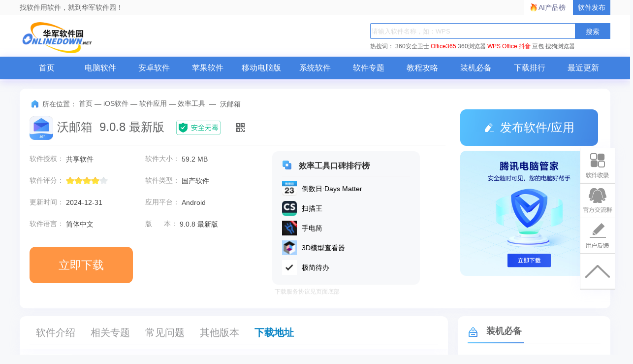

--- FILE ---
content_type: text/html; charset=UTF-8
request_url: https://www.onlinedown.net/soft/586710.htm
body_size: 22115
content:
<!DOCTYPE html>
<html lang="zh">
<head>
    <meta charset="UTF-8" />
    <meta http-equiv="X-UA-Compatible" content="IE=edge" />
    <meta name="viewport" content="width=device-width, initial-scale=1.0" />
    <meta name="renderer" content="webkit">

    <meta name="shenma-site-verification" content="cc7417e633bd7241b7ccebc56b74faff_1753348889">
    <meta name="bytedance-verification-code" content="/920JG527ja8P8Mqq4UD" />

    <title>沃邮箱app下载_沃邮箱官方免费下载2026最新手机ios版_华军软件园</title>
    <meta name="keywords" content="沃邮箱,沃邮箱下载,沃邮箱官方下载,沃邮箱最新版下载,沃邮箱官方版"/>
    <meta name="Description" content="沃邮箱是唯一一款能够自动注册邮箱账号，同时可以添加任意邮箱账号的软件。沃邮箱不仅有手势锁屏、夜间模式、设置别名登陆的贴心实用功能"/>
    <meta name="pageClass" content="181-537-244">

        <meta content="always" name="referrer">
    <link rel="alternate" media="only screen and(max-width: 640px)" href="https://m.onlinedown.net/soft/586710.htm" />
    <meta name="mobile-agent" content="format=html5; url=https://m.onlinedown.net/soft/586710.htm" />
    <meta property="og:type" content="soft"/>
    <meta property="og:description" content="沃邮箱是唯一一款能够自动注册邮箱账号，同时可以添加任意邮箱账号的软件。沃邮箱不仅有手势锁屏、夜间模式、设置别名登陆的贴心实用功能"/>
    <meta property="og:soft:file_size" content="59.2 MB"/>
    <!--选填-->
    <meta property="og:soft:operating_system" content="Android"/>
    <meta property="og:image" content="https://img.onlinedown.net/download/202306/133651-64913af371758.jpg"/>
    <meta property="og:release_date" content="2024-12-31"/>
    <meta property="og:title" content="沃邮箱"/>
    <meta property="og:soft:download_count " content="0"/>
    <meta property="og:soft:language" content="简体中文"/>
    <meta property="og:soft:license" content="共享软件"/>
    <meta property="og:soft:url" content="https://www.onlinedown.net/soft/586710.htm"/>

        <meta name="pageType" content="1"> 
        <link rel="alternate" media="only screen and(max-width: 640px)" href="https://m.onlinedown.net/"/>
    <meta name="mobile-agent" content="format=html5; url=https://m.onlinedown.net/"/>

    <link rel="stylesheet" href="https://res.onlinedown.net/onlinedown/css/reset.css?20260121153442" />
    <link rel="stylesheet" href="https://res.onlinedown.net/onlinedown/css/public.css?20260121153442" />

    <script type="text/javascript" src="//res.onlinedown.net/redirect/dist/bundle.js?20260121153442"></script>

    <script>
    var _hmt = _hmt || [];
    (function() {
      var hm = document.createElement("script");
      hm.src = "//hm.baidu.com/hm.js?1057fce5375b76705b65338cc0397720";
      var s = document.getElementsByTagName("script")[0];
      s.parentNode.insertBefore(hm, s);
    })();
</script>
<script src="https://bigdata.downza.com/js/xingzhi.js?2XBs" id="xingzhi-js" type="text/javascript" async></script>

<script>
    var _hmt = _hmt || [];
    (function() {
        var hm = document.createElement("script");
        hm.src = "https://hm.baidu.com/hm.js?c5d39e518713a0233d647950271d1977";
        var s = document.getElementsByTagName("script")[0];
        s.parentNode.insertBefore(hm, s);
    })();
</script>


<script type="text/javascript">
    (function(c,l,a,r,i,t,y){
        c[a]=c[a]||function(){(c[a].q=c[a].q||[]).push(arguments)};
        t=l.createElement(r);t.async=1;t.src="https://www.clarity.ms/tag/"+i;
        y=l.getElementsByTagName(r)[0];y.parentNode.insertBefore(t,y);
    })(window, document, "clarity", "script", "uyo02oahj3");
</script>


<script>
</script>













        <link rel="stylesheet" href="https://res.onlinedown.net/onlinedown/css/detail.css?20260121153442" />
        
    <script type="application/ld+json">
        {
            "@context": "https://ziyuan.baidu.com/contexts/cambrian.jsonld",
            "@id": "https://www.onlinedown.net/soft/586710.htm",
            "appid": "否",
            "title": "沃邮箱app下载_沃邮箱官方免费下载2026最新手机ios版_华军软件园",
            "description": "沃邮箱是唯一一款能够自动注册邮箱账号，同时可以添加任意邮箱账号的软件。沃邮箱不仅有手势锁屏、夜间模式、设置别名登陆的贴心实用功能",
            "pubDate": " 2016-09-05T14:16:43 ",
            "upDate": " 2024-12-31T11:18:03 ",
        }
    </script>

        
    <script>
        (function(){
            var el = document.createElement("script");
            el.src = "https://lf1-cdn-tos.bytegoofy.com/goofy/ttzz/push.js?6be218845647a651ca3e292ff2046d3a5ff564f025e24cfd03354d90f3207f72fd5c4a3974f9cd3eeb674bde712b4782cc4f323247d55c2ed2efd47b7c83521adc648ee828d46e7d3689a9c59fd080f6";
            el.id = "ttzz";
            var s = document.getElementsByTagName("script")[0];
            s.parentNode.insertBefore(el, s);
        })(window)
    </script>
</head>
<body>
<div class="g-top f-clearfix">
    <div class="g-wrap">
        找软件用软件，就到华军软件园！
        <a href="https://user.onlinedown.net" target="_blank">软件发布</a>
        <a id="aichanpinbang" href="https://ai.onlinedown.net/?from=hj" target="_blank" rel="nofollow">AI产品榜</a>
    </div>
</div>

<header class="g-header">
    <!-- header start -->
    <div class="g-wrap">
        <!-- logo start -->
        <a href="https://www.onlinedown.net/" class="m-logo"><img src="https://res.onlinedown.net/onlinedown/images/logo.png" alt="logo" /></a>
        <!-- logo end -->
        <div class="m-search">
            <!-- search start -->
            <form class="fr" name="fs" action="https://www.onlinedown.net/search" method="get" id="cse-search-box" target="_blank">
                <input type="text" name="searchname" class="u-search-ipt" style="color: #999" onblur="if(this.value=='')this.value='WPS'" placeholder="请输入软件名称，如：WPS" autocomplete="off" />
                <input type="submit" class="u-search-btn" value="搜索" name="button" onclick="if(this.previousElementSibling.value == '')this.previousElementSibling.value = 'WPS'"/>
            </form>
            <p class="m-search-hot" style="width: 534px">
                <span>热搜词：</span>
                <a href="//www.onlinedown.net/soft/50671.htm" target="_blank">360安全卫士</a>
<a href="//www.onlinedown.net/soft/1223355.htm" style="color:red;" target="_blank">Office365</a>
<a href="//www.onlinedown.net/soft/489947.htm" target="_blank">360浏览器</a>
<a href="//www.onlinedown.net/soft/42337.htm" style="color:red;" target="_blank">WPS Office</a>
<a href="//www.onlinedown.net/soft/10075093.htm" target="_blank" style="color:red;" >抖音</a>
<a href="//www.onlinedown.net/soft/10130823.htm" target="_blank">豆包</a>
<a href="//www.onlinedown.net/soft/555917.htm" target="_blank">搜狗浏览器</a>            </p>
            <!-- search end -->
        </div>
    </div>
    <nav class="m-nav">
        <div class="g-wrap">
            <div class="item "><a href="https://www.onlinedown.net/" target="_blank">首页</a></div>
            <div class="item "><a href="https://www.onlinedown.net/soft/" target="_blank">电脑软件</a></div>
            <div class="item "><a href="https://www.onlinedown.net/android/" target="_blank">安卓软件</a></div>
            <div class="item "><a href="https://www.onlinedown.net/iphone/" target="_blank">苹果软件</a></div>
            <div class="item "><a href="https://www.onlinedown.net/dnb/" target="_blank">移动电脑版</a></div>


            <div class="item "><a href="https://www.onlinedown.net/xtrj/" target="_blank">系统软件</a></div>
            <div class="item "><a href="https://www.onlinedown.net/zt/" target="_blank">软件专题</a></div>
            <div class="item "><a href="https://www.onlinedown.net/article/" target="_blank">教程攻略</a></div>
            <div class="item "><a href="https://www.onlinedown.net/nicepc/" target="_blank">装机必备</a></div>
            <div class="item "><a href="https://www.onlinedown.net/hits/" target="_blank">下载排行</a></div>
            <div class="item "><a href="https://www.onlinedown.net/new/" target="_blank">最近更新</a></div>
        </div>
    </nav>
    <!-- header end -->
</header>
<section class="g-main">
    <div class="g-wrap">
        
            <style>
    .tubiao {
        float: left;
        width: 18px;
        height: 18px;
        margin-top: 6px;
        margin-right: 7px;
        border-radius: 2px;
        background: url(/dowicon/dowdarkgray.png) no-repeat ;
    }
    .gray .tubiao{
        background: url(/dowicon/dowdarkgray.png) no-repeat ;
    }
    .gray a{
        color:#747474 !important;
    }
    .gray a:hover{
        color:#ff9933 !important;
    }
    .rest:hover{
        color:#ff9933 !important;
    }
    #btm{
        background-color: #3cc474;
        display: inline-block;
        position: relative;
        width: 210px;
        height: 60px;
        margin-right: 5px;
        font-size: 23px;
        line-height: 74px;
        text-align: center;
        vertical-align: top;
        color: #fff;
        border-radius: 12px;
    }
    #btm i{
        display: inline-block;
        width: 40px;
        height: 40px;
        background: url(https://res.onlinedown.net/onlinedown/images/icon-down1.png) no-repeat;
        position: absolute;
        top: 11px;
        left: 8px;
    }
    #btm b{
        font-size: 28px;
        position: absolute;
        top: -15px;
        left: 46px;
        width: 160px;
        text-align: center;
    }
    #btm span{
        font-size: 12px;
        left: 46px;
        font-weight: 400;
        position: absolute;
        top: 10px;
        width: 160px;
        text-align: center;
    }
    #compress {
        padding: 5px 15px 5px 5px!important;
        font-size: 12px !important;
        text-align: left !important;
        display: block;
        width: 356px;
        color: #999;
        border: 1px dashed #e0e0e0;
        background: #fdfddf;
        margin: 10px 0;
    }
    .qrcode_show_a:hover   {
        opacity:0.9;
    }
    .qrcode_show_b:hover  {
        opacity:0.9;
    }
    .qrcode_show_c:hover  {
        opacity:0.9;
    }
    .qrcode_show_d:hover{
        opacity:0.9;
    }
    .windSoul .tubiao {
        float: left;
        width: 20px;
        height: 22px;
        margin-top: 5px;
        margin-right: 0;
        border-radius: 2px;
        background: url(/dowicon/yun.png) no-repeat ;
    }
    .g-main-con .m-con-left .download-box .down-list .feedback{
        padding: 5px 15px 5px 5px!important;
        font-size:12px !important;
        text-align: left !important;
    }
    .pen{
        width: 20px;
        height: 20px;
        margin-right: 7px;
        border-radius: 2px;
        background:  url(/dowicon/pen.png) no-repeat;
        display: inline-block;
        position: absolute;
        left: -24px;
        top: 15px;
    }
    .g-main-con .m-con-left .download-box .down-list  #compress em.ya {
        margin-right: 2px;
        vertical-align: baseline;
        color: #2798e4;
    }
    .g-main-con .m-con-left .download-box .down-list .windSoul a{
        background:#4182e1;
        color:#fff;
        margin-top: 10px;
    }
    .down_360 {
        text-align: center;
    }
    .down_360 a {
        font-weight: bold;
        display: inline-block;
        width: 120px;
        height: 24px;
        line-height: 24px;
        overflow: hidden;
        margin-top: 10px;
        margin-right: 12px;
        padding: 5px 10px;
        text-align: center;
        background: #4182e1;
        color: #fff !important;
    }
    .down_360 a .tubiao {
        width: 20px;
        height: 22px;
        border-radius: 2px;
        margin: 5px 0px 0px 0px;
        background: url(/dowicon/yun.png) no-repeat;
    }
    .down_360 a:hover {
        opacity: 0.9;
    }
    .fixed-bdgodown-360{
        height: 60px;
        border-radius: 12px;
        padding: 10px;
        box-sizing: border-box;
        background-color: #4182e1;
    }
    .fixed-bdgodown-360:hover{
        opacity: 0.8;
    }
    .fixed-bdgodown-360 img{
        width: 40px;
        height: 40px;
    }
    .fixed-bdgodown-360 p{
        display: inline-block;
        color: #fff;
        text-align: center;
    }
    .fixed-bdgodown-360 p b{
        display: block;
        font-size: 20px;
        font-weight: 700;
        margin-bottom: 5px;
    }
    .fixed-bdgodown-360 p span{
        font-size: 12px;
    }
    .other .tubiao{
        background: url(/dowicon/dowdarkgray.png) no-repeat ;
    }
    .other a{
        color: #747474 !important;
    }
    .ellipse.other a{
        font-size: 14px !important;
    }
    .ellipse.gray a{
        font-size: 14px !important;
    }
</style>

<!-- 右侧回顶部悬浮功能区 -->
<div class="goTop_functions">
    <!-- 软件收录 -->
    <div class="functions">
        <p class="img" onclick="document.querySelector('.soflvbox').style.display='block'"></p>
        <div class="soflvbox">
            您好，如有软件收录需求，请将软件打包，并附上软件名称、软件介绍、软件相关截图、软件icon、软著、营业执照（个人没有营业执照请提供对应的开发者身份证正反面以及手持身份证本人照片），发送至邮箱
            <span>https://user.onlinedown.net/login</span>
            <p>
                <span onclick="document.querySelector('.soflvbox').style.display='none'">收起&gt;&gt;</span>
            </p>
        </div>
    </div>
    <!-- 交流群 -->
    <div class="functions">
        <p class="img"
           onclick="window.open('http://qm.qq.com/cgi-bin/qm/qr?_wv=1027&k=Xs1Dv1zFFd96NiX8j3AHXDnX5cJpR7zJ&authKey=TpFGXxrcKLf0jkED5bowCrH55c5o2x28W8je6NPl3DCA7y7tFt3YAGAop%2BNoZ2AM&noverify=0&group_code=873087460')">
        </p>
    </div>
    <!-- 用户反馈 -->
    <div class="functions">
        <p class="img" onclick="document.querySelector('.usefk').style.display='block'"></p>
        <div class="usefk">
            发送至邮箱：<span>news@onlinedown.net</span>
            <p>
                <span onclick="document.querySelector('.usefk').style.display='none'">收起&gt;&gt;</span>
            </p>
        </div>
    </div>
    <!-- 回顶部 -->
    <div class="functions">
        <p class="img" onclick="window.scrollTo({top:0,behavior:'smooth'})">
        </p>
    </div>
</div>

<div class="g-main-top">
    <div class="bdtg-box">
        <div class="_i3rxvkjm0zn"></div>
    <script type="text/javascript">
        (window.slotbydup = window.slotbydup || []).push({
            id: "u6864561",
            container: "_i3rxvkjm0zn",
            async: true
        });
    </script>
    <!-- 多条广告如下脚本只需引入一次 -->
    <script type="text/javascript" src="//cpro.baidustatic.com/cpro/ui/cm.js" async="async" defer="defer" >
    </script>
    </div>
    <div class="g-crumbs">
        <span class="icon-crumbs"></span>
        <span>所在位置：</span>
        <a href='https://www.onlinedown.net'>首页</a><span>&nbsp;—&nbsp;</span><a href='/iphone/' target='_blank'>iOS软件</a><span>&nbsp;—&nbsp;</span><a href='/sort/537' target='_blank'>软件应用</a><span>&nbsp;—&nbsp;</span><a href='/sort/244' target='_blank'>效率工具</a>
        <span>&nbsp;—&nbsp;</span>
        <span>沃邮箱</span>
    </div>
    <div class="m-sw-center">
        <div class="sw-info">
            <img src="https://img.onlinedown.net/download/202306/133644-64913aecda302.jpg" alt="沃邮箱" class="img" preview="https://img.onlinedown.net/download/202306/133644-64913aecda302.jpg" />
            <div class="sw-title">
                <h1 class="cname">沃邮箱&nbsp;&nbsp;9.0.8 最新版</h1>
                <img class="safe" src="https://res.onlinedown.net/onlinedown/images/icon-safe.png" alt="" />
                <span class="code">
                        <img src="https://d.onlinedown.net/huajuncode.php?id=586710" alt="二维码" />
                    </span>
            </div>
        </div>
        <div class="sw-param">
            <div class="param-content">
                                    <ul class=" line-h bluea f-clearfix">
                                            <li>
                            软件授权：
                            <span>共享软件</span>
                        </li>
                        <li>
                            软件大小：
                            <span>59.2 MB</span>
                        </li>
                        <li>
                            软件评分：
                            <span class="star-bar">
                        <em class="star" style="width: 80%"></em>
                    </span>
                        </li>
                        <li>
                            软件类型：
                            <span>国产软件</span>
                        </li>
                        <li>
                            更新时间：
                            <span>2024-12-31</span>
                        </li>
                        <li>
                            应用平台：
                            <span>Android</span>
                        </li>
                        <li>
                            软件语言：
                            <span class="inLanguage">简体中文</span>
                        </li>
                                                <li>
                            版&nbsp;&nbsp;&nbsp;&nbsp;&nbsp;&nbsp;本：
                            <span>9.0.8 最新版</span>
                        </li>
                                            </ul>
                    
                    <div class="down-box">
                        <div id="king-soft-btn" style="display: none;"></div>
                        
                            
                                                                    <a class="u-btn u-btn-ben local-d line_center" rel="nofollow" target="_self" href="javascript:void(0);" id="imDown" onclick="_xzt.push(['onclick_2','181-537-244',586710,'local', 1,0]);">
                                                                                                    <b class="lj-btn">立即下载</b>
                                                                    </a>
                                                                                                
                                                                        </div>

            </div>
            <!--end #param-content -->
            <div class="sw-param-right ">
                <div class="relevant-sw">
                    <p class="title">
                        <i class="icon-title"></i>
                        效率工具口碑排行榜
                    </p>
                    <ul>
                                                    <li class="f-clearfix">
                                <a href="https://www.onlinedown.net/soft/663000.htm" target="_blank">
                                    <img src="https://src.onlinedown.net/images/h_iphone_imges/hotapp/24/logo/170124104222_29055.jpg?x-image-process=style/style-30" alt="倒数日·Days Matter" />
                                    <div>
                                        <p>倒数日·Days Matter</p>
                                    </div>
                                </a>
                            </li>
                                                                                <li class="f-clearfix">
                                <a href="https://www.onlinedown.net/soft/727707.htm" target="_blank">
                                    <img src="https://img.onlinedown.net/download/202009/155421-5f70452dec775.jpg?x-image-process=style/style-30" alt="扫描王" />
                                    <div>
                                        <p>扫描王</p>
                                    </div>
                                </a>
                            </li>
                                                                                <li class="f-clearfix">
                                <a href="https://www.onlinedown.net/soft/663054.htm" target="_blank">
                                    <img src="https://img.onlinedown.net/download/202009/102200-5f4db048199a9.jpg?x-image-process=style/style-30" alt="手电筒" />
                                    <div>
                                        <p>手电筒</p>
                                    </div>
                                </a>
                            </li>
                                                                                <li class="f-clearfix">
                                <a href="https://www.onlinedown.net/soft/948508.htm" target="_blank">
                                    <img src="https://src.onlinedown.net/images/h_iphone_imges/book_3/159770.jpg?x-image-process=style/style-30" alt="3D模型查看器" />
                                    <div>
                                        <p>3D模型查看器</p>
                                    </div>
                                </a>
                            </li>
                                                                                <li class="f-clearfix">
                                <a href="https://www.onlinedown.net/soft/663167.htm" target="_blank">
                                    <img src="https://img.onlinedown.net/download/202010/162708-5f96885cf01da.jpg?x-image-process=style/style-30" alt="极简待办" />
                                    <div>
                                        <p>极简待办</p>
                                    </div>
                                </a>
                            </li>
                                                </ul>
                </div>
                                <p class="xieyi">下载服务协议见页面底部</p>
            </div>
        </div>
    </div>
    <div class="m-other-right">
        <a class="u-btn u-btn-push" href="https://user.onlinedown.net" target="_blank">
            <i class="icon"></i>
            发布软件/应用
        </a>
        <!--相关软件旁边广告 -->
        <div class="g-huodong">
            <a href="https://pm.myapp.com/invc/xfspeed/qqpcmgr/download/QQPCDownload79873.exe" target="_blank" rel="nofollow">
                    <img src="https://img.onlinedown.net/download/202507/174226-68820002d3c85.jpg" alt="腾讯pc管家">
                </a>
        </div>
    </div>
</div>

<div class="g-main-con">
    <div class="m-con-left">
        <div class="con-nav box">
            <div class="fixed-top">
                <div class="topBox">
                    <p class="u-tab">
                        <span class="item z-cur ItemRJJS" id="NavRJJS" dataname="ItemRJJS" datasname="sNavRJJS">软件介绍</span>
                        <span class="item m_rjjx" id="NavXGZT" dataname="m_rjjx" datasname="m_rjjx">相关专题</span>
                        <span class="item ItemXGJC" id="NavXGJC" dataname="ItemXGJC" datasname="sNavXGJC">常见问题</span>
                                                    <span class="item otherVersion" id="aOtherVersion" dataname="otherVersion" datasname="sOtherVersion">其他版本</span>
                                                <span class="item downBox" id="NavXZDZ" dataname="downBox" datasname="downBox">下载地址</span>
                    </p>
                    <div class="topBox-right">
                        <a class="jumpDownload">下载地址</a>
                        <form action="https://www.onlinedown.net/search" method="get" class="searchBox" target="_blank">
                            <input type="text" name="searchname" class="searchInput" onblur="if(this.value=='')this.value='WPS'" placeholder="请输入软件名称，如：WPS" autocomplete="off">
                            <input type="submit" class="searchIcon" value="" button="搜索" onclick="if(this.previousElementSibling.value == '')this.previousElementSibling.value = 'WPS'">
                        </form>
                    </div>
                </div>
            </div>
                    </div>
        <div class="soft-info box xgItem" id="ItemRJJS">
            <div class="tt"><strong>基本简介</strong></div>
            <div class="img-txt-box f-clearfix">
                <img preview="https://img.onlinedown.net/download/202306/133647-64913aeff0dc3.jpg" src="https://img.onlinedown.net/download/202306/133647-64913aeff0dc3.jpg" alt="沃邮箱段首LOGO" class="logoimg"/>
                <div class="text">
                    
	&nbsp;&nbsp;&nbsp;&nbsp;&nbsp;&nbsp;<strong>沃邮箱</strong>是唯一一款能够自动注册邮箱账号，同时可以添加任意邮箱账号的软件。<strong>沃邮箱</strong>不仅有手势锁屏、夜间模式、设置别名登陆的贴心实用功能，而且还可以自动优化，让你的每一份邮件都能及时推送通知，可以精准融合手机通讯录、邮件往来联系人，让下一次的发送更加快捷方便，可以任意转换邮件与任务格式，让每一次重要的任务从不会错过，更不会被遗忘。华军软件园为您提供<strong style="text-wrap:wrap;">沃邮箱</strong>官方版、最新版下载，有需要的朋友快来华军软件园下载体验吧！

<p style="text-align:center;">
	<img src="https://img.onlinedown.net/download/202306/134036-64913bd438b59.jpg"  alt="沃邮箱截图"    width="300" height="506" title="沃邮箱" align="" /> 
</p>
<p>
	<strong><span style="color:#337FE5;font-size:16px;">沃邮箱</span></strong><strong><span style="color:#337FE5;font-size:16px;">功能特点：</span></strong> 
</p>
<hr />
&nbsp;&nbsp;&nbsp;&nbsp;&nbsp;&nbsp;1. 漏接电话提醒，全网独家
<p>
	&nbsp;&nbsp;&nbsp;&nbsp;&nbsp;&nbsp;2. Gmail邮件，一键轻松代收
</p>
<p>
	&nbsp;&nbsp;&nbsp;&nbsp;&nbsp;&nbsp;3.自动注册邮箱账号，轻松使用;
</p>
<p>
	&nbsp;&nbsp;&nbsp;&nbsp;&nbsp;&nbsp;4.夜间模式，保护眼睛;
</p>
<p>
	&nbsp;&nbsp;&nbsp;&nbsp;&nbsp;&nbsp;5.手势锁屏，注重隐私;
</p>
<p>
	&nbsp;&nbsp;&nbsp;&nbsp;&nbsp;&nbsp;6.支持修改账号的密码，设置别名登陆;
</p>
<p>
	&nbsp;&nbsp;&nbsp;&nbsp;&nbsp;&nbsp;7.界面更新，更加贴合iOS8;
</p>
<p style="text-align:center;">
	<img src="https://img.onlinedown.net/download/202306/134043-64913bdb76221.jpg"  alt="沃邮箱截图"    width="300" height="500" title="沃邮箱" align="" /> 
</p>
<p>
	&nbsp;&nbsp;&nbsp;<strong><span style="color:#337FE5;font-size:16px;">&nbsp;&nbsp;&nbsp;</span></strong><strong style="color:#FF0000;font-size:16.8px;text-wrap:wrap;"><span style="color:#337FE5;font-size:16px;">沃邮箱</span></strong><strong><span style="color:#337FE5;font-size:16px;">邮件：</span></strong> 
</p>
<hr />
&nbsp;&nbsp;&nbsp;&nbsp;&nbsp;&nbsp;a. 优化了推送功能，邮件收取及时通知;
<p>
	&nbsp;&nbsp;&nbsp;&nbsp;&nbsp;&nbsp;b. 代收调整，收发更便捷;
</p>
<p>
	&nbsp;&nbsp;&nbsp;&nbsp;&nbsp;&nbsp;c. 广告邮件聚合以及分类管理，让有效邮件更加聚焦;
</p>
<p>
	&nbsp;&nbsp;&nbsp;&nbsp;&nbsp;&nbsp;d. 关键字匹配，自动识别电话，邮箱，网址;
</p>
<p>
	&nbsp;&nbsp;&nbsp;&nbsp;&nbsp;&nbsp;e. 群发邮件，智能填写收件人，省时贴心;
</p>
<p>
	&nbsp;&nbsp;&nbsp;&nbsp;&nbsp;&nbsp;f. 设置个性签名，精彩由我;
</p>
<p>
	&nbsp;&nbsp;&nbsp;&nbsp;&nbsp;&nbsp;g. 新增手势操作更便捷;
</p>
<p style="text-align:center;">
	<img src="https://img.onlinedown.net/download/202306/134126-64913c06c0c0c.jpg"  alt="沃邮箱截图"    width="300" height="500" title="沃邮箱" align="" /> 
</p>
<p>
	&nbsp;&nbsp;&nbsp;&nbsp;&nbsp;&nbsp;<strong style="color:#FF0000;font-size:16.8px;text-wrap:wrap;"><span style="color:#337FE5;font-size:16px;">沃邮箱</span></strong><strong><span style="color:#337FE5;font-size:16px;">联系人:</span></strong> 
</p>
<hr />
&nbsp;&nbsp;&nbsp;&nbsp;&nbsp;&nbsp;a. 手机通讯录，邮件往来联系人，精准融合;
<p>
	&nbsp;&nbsp;&nbsp;&nbsp;&nbsp;&nbsp;b. 对通讯录进行了优化，联系人可编辑;
</p>
<p>
	&nbsp;&nbsp;&nbsp;&nbsp;&nbsp;&nbsp;10.新闻资讯，小游戏，生活节奏张弛有度;
</p>
<p>
	<strong><span style="color:#337FE5;font-size:16px;">&nbsp;&nbsp;&nbsp;&nbsp;&nbsp;&nbsp;任务与附件：</span></strong> 
</p>
<hr />
&nbsp;&nbsp;&nbsp;&nbsp;&nbsp;&nbsp;a. 邮件转为任务，重要的事情从不错过，更不遗忘;
<p>
	&nbsp;&nbsp;&nbsp;&nbsp;&nbsp;&nbsp;b. 附件管理，寻找附件，便捷可靠。
</p>
<p>
	&nbsp;&nbsp;&nbsp;&nbsp;&nbsp;&nbsp;12. 设置：
</p>
<p>
	&nbsp;&nbsp;&nbsp;&nbsp;&nbsp;&nbsp;a. 添加多个账号，收发邮件;
</p>
<p>
	&nbsp;&nbsp;&nbsp;&nbsp;&nbsp;&nbsp;b. 邮箱协议与服务器，支持自定义;
</p>
<p>
	&nbsp;&nbsp;&nbsp;&nbsp;&nbsp;&nbsp;c. 设置手势密码;
</p>
<p>
	&nbsp;&nbsp;&nbsp;&nbsp;&nbsp;&nbsp;13. 全面提升使用时的响应速度，操作流畅，得心应手。
</p>
<p>
	<strong>&nbsp;&nbsp;&nbsp;<span style="color:#337FE5;font-size:16px;">&nbsp;&nbsp;&nbsp;更新说明</span></strong> 
</p>
<hr />
&nbsp;&nbsp;&nbsp;&nbsp;&nbsp;&nbsp;移动邮件，方便管理;
<p>
	&nbsp;&nbsp;&nbsp;&nbsp;&nbsp;&nbsp;拒收邮件，避免打扰;
</p>
<p>
	&nbsp;&nbsp;&nbsp;&nbsp;&nbsp;&nbsp;兼容性： 需要 iOS 7.1 或更高版本。与 iPhone、iPad 和 iPod touch 兼容。
</p>
<span style="font-size:larger;"> 
<p style="color:red;">
	<strong><span style="color:#337FE5;">沃邮箱更新日志：</span></strong>
</p>
</span>
<hr />
<p>
	&nbsp;1.将bug扫地出门进行到底
</p>
<p>
	<span style="white-space:pre;"> </span>2.有史以来最稳定版本
</p>
<div class="xbtj">
	<p class="title">
		华军小编推荐：
	</p>
	<p class="cont">
		相信我，只要你用上了沃邮箱其他效率工具的软件都可以卸载了，绝对满足你的所有需求。小编还精心为您准备了<a target='_blank' href='https://www.onlinedown.net/soft/663167.htm'>极简待办</a>、<a target='_blank' href='https://www.onlinedown.net/soft/663000.htm'>倒数日·Days Matter</a>、<a target='_blank' href='https://www.onlinedown.net/soft/727707.htm'>扫描王</a>、<a target='_blank' href='https://www.onlinedown.net/soft/663054.htm'>手电筒</a>、<a target='_blank' href='https://www.onlinedown.net/soft/236228.htm'>金山词霸</a>
	</p>
</div>
                </div>
            </div>
        </div>
        
                    <div class="pc-down_special xgItem" id="m_rjjx">
                <h2 class="title">
                    <i class="icon-title"></i>
                    相关专题
                </h2>
                <div class="hd">
                    <ul>
                                                    <li  class="on" >
                                <a href="https://www.onlinedown.net/zt/18669/" target="_blank">
                                    <img src="https://src.onlinedown.net/d/file/p/2016-12-22/4b9313235fd225f49f726576110c591a.jpg?x-image-process=style/style-140" alt="电子邮箱大全" />
                                </a>
                                <p>电子邮箱大全</p>
                            </li>
                                                    <li >
                                <a href="https://www.onlinedown.net/zt/5715/" target="_blank">
                                    <img src="https://src.onlinedown.net/d/file/p/2016-11-16/4115a39c27bf7ab5e7755b50a2e0c8af.jpg?x-image-process=style/style-140" alt="易网邮箱" />
                                </a>
                                <p>易网邮箱</p>
                            </li>
                                            </ul>
                </div>
                <div class="bd">
                                            <ul class="lh"  style="display: block">
                            <div class="pc-down_special_top">
                                <dl>
                                    <dd>
                                        <a href="https://www.onlinedown.net/zt/18669/" target="_blank">
                                            <h4>
                                                电子邮箱大全
                                                <span>
                                                        14款
                                                    </span>
                                            </h4>
                                            <p>
                                                电子邮箱大全专题，为您提供电子邮箱大全号码大全、电子邮箱格式怎么写、电子邮箱地址大全等内容。更多电子邮箱大全内容，请到华军软件园电子邮箱大全专题！...
                                            </p>
                                        </a>
                                    </dd>
                                </dl>
                            </div>
                            <div class="pc-down_special_bottom">
                                                                                                            <li>
                                            <dl>
                                                <a href="https://www.onlinedown.net/soft/302486.htm" target="_blank">
                                                    <dt>
                                                        <img src="https://src.onlinedown.net/d/file/p/2017-01-24/8bd81f8c852ada3ea72e6c592d0db144.png"
                                                             alt="wps邮箱"/>
                                                    </dt>
                                                    <dd>
                                                        <h4>
                                                            wps邮箱
                                                        </h4>
                                                        <p>
                                                                    <span>
                                                                        更新日期：
                                                                    </span>
                                                            <time>
                                                                2015-08-27
                                                            </time>
                                                        </p>
                                                    </dd>
                                                </a>
                                            </dl>
                                        </li>
                                                                                                                    <li>
                                            <dl>
                                                <a href="https://www.onlinedown.net/soft/579289.htm" target="_blank">
                                                    <dt>
                                                        <img src="https://img.onlinedown.net/download/202305/145326-6459ede6463c7.png"
                                                             alt="wps邮箱"/>
                                                    </dt>
                                                    <dd>
                                                        <h4>
                                                            wps邮箱
                                                        </h4>
                                                        <p>
                                                                    <span>
                                                                        更新日期：
                                                                    </span>
                                                            <time>
                                                                2016-06-23
                                                            </time>
                                                        </p>
                                                    </dd>
                                                </a>
                                            </dl>
                                        </li>
                                                                                                                    <li>
                                            <dl>
                                                <a href="https://www.onlinedown.net/soft/618065.htm" target="_blank">
                                                    <dt>
                                                        <img src="https://src.onlinedown.net/supply/pc/logo/201372210510.jpg"
                                                             alt="微邮pc邮箱"/>
                                                    </dt>
                                                    <dd>
                                                        <h4>
                                                            微邮pc邮箱
                                                        </h4>
                                                        <p>
                                                                    <span>
                                                                        更新日期：
                                                                    </span>
                                                            <time>
                                                                2016-12-12
                                                            </time>
                                                        </p>
                                                    </dd>
                                                </a>
                                            </dl>
                                        </li>
                                                                                                                    <li>
                                            <dl>
                                                <a href="https://www.onlinedown.net/soft/100336.htm" target="_blank">
                                                    <dt>
                                                        <img src="https://src.onlinedown.net/supply/5561707776.png"
                                                             alt="139邮箱PushEmail"/>
                                                    </dt>
                                                    <dd>
                                                        <h4>
                                                            139邮箱PushEmail
                                                        </h4>
                                                        <p>
                                                                    <span>
                                                                        更新日期：
                                                                    </span>
                                                            <time>
                                                                2010-03-04
                                                            </time>
                                                        </p>
                                                    </dd>
                                                </a>
                                            </dl>
                                        </li>
                                                                                                                    <li>
                                            <dl>
                                                <a href="https://www.onlinedown.net/soft/586710.htm" target="_blank">
                                                    <dt>
                                                        <img src="https://img.onlinedown.net/download/202306/133644-64913aecda302.jpg"
                                                             alt="沃邮箱"/>
                                                    </dt>
                                                    <dd>
                                                        <h4>
                                                            沃邮箱
                                                        </h4>
                                                        <p>
                                                                    <span>
                                                                        更新日期：
                                                                    </span>
                                                            <time>
                                                                2016-09-05
                                                            </time>
                                                        </p>
                                                    </dd>
                                                </a>
                                            </dl>
                                        </li>
                                                                                                                    <li>
                                            <dl>
                                                <a href="https://www.onlinedown.net/soft/851317.htm" target="_blank">
                                                    <dt>
                                                        <img src="https://img.onlinedown.net/download/202306/173209-649020995a2f7.jpg"
                                                             alt="139邮箱"/>
                                                    </dt>
                                                    <dd>
                                                        <h4>
                                                            139邮箱
                                                        </h4>
                                                        <p>
                                                                    <span>
                                                                        更新日期：
                                                                    </span>
                                                            <time>
                                                                2017-08-07
                                                            </time>
                                                        </p>
                                                    </dd>
                                                </a>
                                            </dl>
                                        </li>
                                                                                                                                        </div>
                        </ul>
                                            <ul class="lh" >
                            <div class="pc-down_special_top">
                                <dl>
                                    <dd>
                                        <a href="https://www.onlinedown.net/zt/5715/" target="_blank">
                                            <h4>
                                                易网邮箱
                                                <span>
                                                        17款
                                                    </span>
                                            </h4>
                                            <p>
                                                易网邮箱专题，为您提供网易邮箱、网易邮箱163、网易邮箱126等内容。更多易网邮箱内容，请到华军软件园易网邮箱专题！...
                                            </p>
                                        </a>
                                    </dd>
                                </dl>
                            </div>
                            <div class="pc-down_special_bottom">
                                                                                                            <li>
                                            <dl>
                                                <a href="https://www.onlinedown.net/soft/116931.htm" target="_blank">
                                                    <dt>
                                                        <img src="https://src.onlinedown.net/Public/images/softimg/120000/116931s.jpg"
                                                             alt="邮箱网盘"/>
                                                    </dt>
                                                    <dd>
                                                        <h4>
                                                            邮箱网盘
                                                        </h4>
                                                        <p>
                                                                    <span>
                                                                        更新日期：
                                                                    </span>
                                                            <time>
                                                                2011-08-14
                                                            </time>
                                                        </p>
                                                    </dd>
                                                </a>
                                            </dl>
                                        </li>
                                                                                                                    <li>
                                            <dl>
                                                <a href="https://www.onlinedown.net/soft/103372.htm" target="_blank">
                                                    <dt>
                                                        <img src="https://src.onlinedown.net/supply/1383880559_21210.png"
                                                             alt="搜易邮箱清理器"/>
                                                    </dt>
                                                    <dd>
                                                        <h4>
                                                            搜易邮箱清理器
                                                        </h4>
                                                        <p>
                                                                    <span>
                                                                        更新日期：
                                                                    </span>
                                                            <time>
                                                                2010-05-04
                                                            </time>
                                                        </p>
                                                    </dd>
                                                </a>
                                            </dl>
                                        </li>
                                                                                                                    <li>
                                            <dl>
                                                <a href="https://www.onlinedown.net/soft/971379.htm" target="_blank">
                                                    <dt>
                                                        <img src="https://src.onlinedown.net/images/pc_imges/pc_1/14353721057176069_600_0.jpg"
                                                             alt="139邮箱网盘"/>
                                                    </dt>
                                                    <dd>
                                                        <h4>
                                                            139邮箱网盘
                                                        </h4>
                                                        <p>
                                                                    <span>
                                                                        更新日期：
                                                                    </span>
                                                            <time>
                                                                2017-06-19
                                                            </time>
                                                        </p>
                                                    </dd>
                                                </a>
                                            </dl>
                                        </li>
                                                                                                                    <li>
                                            <dl>
                                                <a href="https://www.onlinedown.net/soft/302486.htm" target="_blank">
                                                    <dt>
                                                        <img src="https://src.onlinedown.net/d/file/p/2017-01-24/8bd81f8c852ada3ea72e6c592d0db144.png"
                                                             alt="wps邮箱"/>
                                                    </dt>
                                                    <dd>
                                                        <h4>
                                                            wps邮箱
                                                        </h4>
                                                        <p>
                                                                    <span>
                                                                        更新日期：
                                                                    </span>
                                                            <time>
                                                                2015-08-27
                                                            </time>
                                                        </p>
                                                    </dd>
                                                </a>
                                            </dl>
                                        </li>
                                                                                                                    <li>
                                            <dl>
                                                <a href="https://www.onlinedown.net/soft/579289.htm" target="_blank">
                                                    <dt>
                                                        <img src="https://img.onlinedown.net/download/202305/145326-6459ede6463c7.png"
                                                             alt="wps邮箱"/>
                                                    </dt>
                                                    <dd>
                                                        <h4>
                                                            wps邮箱
                                                        </h4>
                                                        <p>
                                                                    <span>
                                                                        更新日期：
                                                                    </span>
                                                            <time>
                                                                2016-06-23
                                                            </time>
                                                        </p>
                                                    </dd>
                                                </a>
                                            </dl>
                                        </li>
                                                                                                                    <li>
                                            <dl>
                                                <a href="https://www.onlinedown.net/soft/245083.htm" target="_blank">
                                                    <dt>
                                                        <img src="https://src.onlinedown.net/supply/ce3Lsrmnk9ag.jpg"
                                                             alt="手机邮箱软件"/>
                                                    </dt>
                                                    <dd>
                                                        <h4>
                                                            手机邮箱软件
                                                        </h4>
                                                        <p>
                                                                    <span>
                                                                        更新日期：
                                                                    </span>
                                                            <time>
                                                                2008-12-08
                                                            </time>
                                                        </p>
                                                    </dd>
                                                </a>
                                            </dl>
                                        </li>
                                                                                                                    <li>
                                            <dl>
                                                <a href="https://www.onlinedown.net/soft/586710.htm" target="_blank">
                                                    <dt>
                                                        <img src="https://img.onlinedown.net/download/202306/133644-64913aecda302.jpg"
                                                             alt="沃邮箱"/>
                                                    </dt>
                                                    <dd>
                                                        <h4>
                                                            沃邮箱
                                                        </h4>
                                                        <p>
                                                                    <span>
                                                                        更新日期：
                                                                    </span>
                                                            <time>
                                                                2016-09-05
                                                            </time>
                                                        </p>
                                                    </dd>
                                                </a>
                                            </dl>
                                        </li>
                                                                                                                                        </div>
                        </ul>
                                    </div>
            </div>
                
        <div class="download-box box xgItem" id="downBox">
                            <h2 class="title">
                    <i class="icon-title"></i>
                    下载地址
                    <a style="display: inline-block; float: right; font-size: 14px;" href="http://share.njxzwh.com/wechat/login?_t=沃邮箱&_f=https://www.onlinedown.net/soft/586710.htm" target="_blank">
                        分享软件/应用
                    </a>
                    <a class="feedback" style="display: inline-block; float: right; font-size: 14px; color:#afafaf;position:relative;">
                        <span class="pen"></span> 若有违法违规、资源包错误等问题向我们
                        <em style="color:#4591ef">反馈</em>！
                    </a>
                </h2>
                        <div class="con">
                <div class="down-list">
                                            
                                                                                    <div>
                                    <h4 >其他下载地址：</h4>
                                    <p class="ellipse gray" style="border:0">
                                        <a rel="nofollow" href="https://www.onlinedown.net/iopdfbhjl/586710?module=download&amp;t=website&amp;v=20260121153442" target="_self" class="qrcode_show" onclick="_hmt.push(['_trackEvent','down','down','down_586710']);_xzt.push(['onclick_13','181-537-244',586710,'local', 1,0]);" style="font-weight:bold"><span class="tubiao"></span>本地网络下载</a>
                                        <a rel="nofollow" href="https://www.onlinedown.net/iopdfbhjl/586710?module=download&amp;t=website&amp;v=20260121153442" target="_self" class="qrcode_show" onclick="_hmt.push(['_trackEvent','down','down','down_586710']);_xzt.push(['onclick_14','181-537-244',586710,'local', 1,0]);" style="font-weight:bold"><span class="tubiao"></span>通用网络下载</a>
                                        <a rel="nofollow" href="https://www.onlinedown.net/iopdfbhjl/586710?module=download&amp;t=website&amp;v=20260121153442" target="_self" class="qrcode_show" onclick="_hmt.push(['_trackEvent','down','down','down_586710']);_xzt.push(['onclick_13','181-537-244',586710,'local', 1,0]);" style="font-weight:bold"><span class="tubiao"></span>本地网络下载</a>
                                        <a rel="nofollow" href="https://www.onlinedown.net/iopdfbhjl/586710?module=download&amp;t=website&amp;v=20260121153442" target="_self" class="qrcode_show" onclick="_hmt.push(['_trackEvent','down','down','down_586710']);_xzt.push(['onclick_14','181-537-244',586710,'local', 1,0]);" style="font-weight:bold"><span class="tubiao"></span>通用网络下载</a>
                                        <a rel="nofollow" href="https://www.onlinedown.net/iopdfbhjl/586710?module=download&amp;t=website&amp;v=20260121153442" target="_self" class="qrcode_show" onclick="_hmt.push(['_trackEvent','down','down','down_586710']);_xzt.push(['onclick_13','181-537-244',586710,'local', 1,0]);" style="font-weight:bold"><span class="tubiao"></span>本地网络下载</a>
                                        <a rel="nofollow" href="https://www.onlinedown.net/iopdfbhjl/586710?module=download&amp;t=website&amp;v=20260121153442" target="_self" class="qrcode_show" onclick="_hmt.push(['_trackEvent','down','down','down_586710']);_xzt.push(['onclick_14','181-537-244',586710,'local', 1,0]);" style="font-weight:bold"><span class="tubiao"></span>通用网络下载</a>
                                        <a rel="nofollow" href="https://www.onlinedown.net/iopdfbhjl/586710?module=download&amp;t=website&amp;v=20260121153442" target="_self" class="qrcode_show" onclick="_hmt.push(['_trackEvent','down','down','down_586710']);_xzt.push(['onclick_13','181-537-244',586710,'local', 1,0]);" style="font-weight:bold"><span class="tubiao"></span>本地网络下载</a>
                                        <a rel="nofollow" href="https://www.onlinedown.net/iopdfbhjl/586710?module=download&amp;t=website&amp;v=20260121153442" target="_self" class="qrcode_show" onclick="_hmt.push(['_trackEvent','down','down','down_586710']);_xzt.push(['onclick_14','181-537-244',586710,'local', 1,0]);" style="font-weight:bold"><span class="tubiao"></span>通用网络下载</a>
                                    </p>
                                </div>
                                                                                            <div style="width:380px;height:112px">
                        <!-- 广告位：华军软件详情页下载地址下方 -->
                        
                        
                        
                        
                        
                        
                        
                        
                        
                        
                        
                        
                        
                        <div class="_1ky8ax0r2g1"></div>
    <script type="text/javascript">
        (window.slotbydup = window.slotbydup || []).push({
            id: "u6864555",
            container: "_1ky8ax0r2g1",
            async: true
        });
    </script>
    <!-- 多条广告如下脚本只需引入一次 -->
    <script type="text/javascript" src="//cpro.baidustatic.com/cpro/ui/cm.js" async="async" defer="defer" >
    </script>
                    </div>





                </div>
                <div class="g-huodong">
                    <div class="_pry8j396jq"></div>
    <script type="text/javascript">
        (window.slotbydup = window.slotbydup || []).push({
            id: "u6864560",
            container: "_pry8j396jq",
            async: true
        });
    </script>
    <!-- 多条广告如下脚本只需引入一次 -->
    <script type="text/javascript" src="//cpro.baidustatic.com/cpro/ui/cm.js" async="async" defer="defer" >
    </script>
                </div>
            </div>
        </div>

        <div class="relation-article-box box xgItem" id="ItemXGJC">
            <h2 class="title">
                <i class="icon-title"></i>
                常见问题
            </h2>
            <div class="con">
                <ul class="f-clearfix">
                                            <li>
                            <a href="/article/10020829.htm" target="_blank">mac系统如何开启任何来源</a>
                        </li>
                                                                    <li>
                            <a href="/article/10042300.htm" target="_blank">淘宝app怎么投诉淘宝卖家-淘宝app投诉淘宝卖家的方法</a>
                        </li>
                                                                    <li>
                            <a href="/article/10042299.htm" target="_blank">淘宝app怎么修改密码-淘宝app修改密码的方法</a>
                        </li>
                                                                    <li>
                            <a href="/article/10042298.htm" target="_blank">淘宝app怎么扫码-淘宝app扫码的方法</a>
                        </li>
                                                                    <li>
                            <a href="/article/10042295.htm" target="_blank">淘宝app怎么设置淘宝昵称-淘宝app设置淘宝昵称的方法</a>
                        </li>
                                                                    <li>
                            <a href="/article/10042287.htm" target="_blank">淘宝怎么用微信支付-淘宝用微信支付的方法</a>
                        </li>
                                                                    <li>
                            <a href="/article/10042286.htm" target="_blank">淘宝app怎么看交易快照-淘宝app看交易快照的方法</a>
                        </li>
                                                                    <li>
                            <a href="/article/10042285.htm" target="_blank">淘宝app怎么锁定账号-淘宝app锁定账号的方法</a>
                        </li>
                                                                    <li>
                            <a href="/article/10042278.htm" target="_blank">淘宝app怎么调大字体-淘宝app调大字体的方法</a>
                        </li>
                                                                    <li>
                            <a href="/article/10042151.htm" target="_blank">腾讯新闻怎么收藏新闻-腾讯新闻收藏新闻的方法</a>
                        </li>
                                        </ul>
            </div>
        </div>

                    <div class="edition-box box xgItem" id="otherVersion">
                <h2 class="title">
                    <i class="icon-title"></i>
                    关联版本
                </h2>
                <div class="con">
                    <ul class="f-clearfix">
                                                    <li>
                                    <span class="txt">
                                        <a href="https://www.onlinedown.net/soft/253573.htm" target="_blank" class="tt">沃邮箱 For WP</a>
                                    </span>
                                <span class="version">
                                        1.0.0.0
                                    </span>
                                <span class="star-bar">
                                        <em class="star" style="width: 80%"></em>
                                    </span>
                                <span class="size">0.13MB</span>
                                <a href="https://www.onlinedown.net/soft/253573.htm" target="_blank" class="look">查看详情</a>
                            </li>
                                                                        </ul>
                </div>
            </div>
        
        <div style="display: none;" class="reviews-box box xgItem" id="ItemWYPL">
            <h2 class="title">
                <i class="icon-title"></i>
                网友评论
            </h2>
            <div class="con">
                <div class="comment">
                    <div class="comment-form">
                        <p><textarea name="content" class="cmt-msg"></textarea></p>
                        <p class="usercmt">
                            <i>您的评论需要经过审核才能显示</i>
                            <input type="submit" class="btn-submit" name="pinglun" value="提交评论">
                        </p>
                    </div>
                    <div class="comment-list">
                        <dl>
                            <a href="https://www.onlinedown.net/pl/586710_1.html" target="_blank"><dt class="tt">全部评论</dt></a>
                                                                                                <dt>
                                        <img src="https://res.onlinedown.net/onlinedown/images/icon-user1.png" />
                                        <span>
                                                <b>华军网友</b>
                                            </span>
                                    </dt>
                                    <dd>
                                        沃邮箱下载过程很流畅，不错，下载之后在安卓平板上也能照常使用！
                                        <p class="right-use">
                                            <b>有用</b>
                                            <a class="praise"></a>
                                        </p>
                                    </dd>
                                                                                                        <dt>
                                        <img src="https://res.onlinedown.net/onlinedown/images/icon-user1.png" />
                                        <span>
                                                <b>华军网友</b>
                                            </span>
                                    </dt>
                                    <dd>
                                        沃邮箱已安装，确实是最新版。
                                        <p class="right-use">
                                            <b>有用</b>
                                            <a class="praise"></a>
                                        </p>
                                    </dd>
                                                                                                        <dt>
                                        <img src="https://res.onlinedown.net/onlinedown/images/icon-user1.png" />
                                        <span>
                                                <b>华军网友</b>
                                            </span>
                                    </dt>
                                    <dd>
                                        最近好多人推荐沃邮箱，体验了一下还不错。
                                        <p class="right-use">
                                            <b>有用</b>
                                            <a class="praise"></a>
                                        </p>
                                    </dd>
                                                                                        </dl>
                    </div>
                </div>
            </div>
        </div>
                    <div class="m-coll2 common-classify-partner">
                <div class="title">
                    <div class="link-tab">
                                                                            <span class="z-cur" >华军推荐</span>
                                            </div>
                </div>
                <div class="content link-content">
                                                                <div class="link-list">
                                                                                                <a href="/soft/663000.htm" target="_blank">倒数日·Days Matter</a>
                                                                                                                                <a href="/soft/1220663.htm" target="_blank">Clip</a>
                                                                                                                                <a href="/soft/1005874.htm" target="_blank">液体计算器</a>
                                                                                                                                <a href="/soft/584146.htm" target="_blank">云藏搜索</a>
                                                                                                                                <a href="/soft/662999.htm" target="_blank">扫描全能王免费版</a>
                                                                                                                                <a href="/soft/861950.htm" target="_blank">G直播</a>
                                                                                                                                <a href="/soft/727707.htm" target="_blank">扫描王</a>
                                                                                                                                <a href="/soft/1230284.htm" target="_blank">3DMark</a>
                                                                                                                                <a href="/soft/769382.htm" target="_blank">PC浏览器</a>
                                                                                                                                <a href="/soft/856020.htm" target="_blank">PPT遥控器</a>
                                                                                                                                <a href="/soft/944010.htm" target="_blank">PDF阅读器Xodo Docs</a>
                                                                                                                                <a href="/soft/948508.htm" target="_blank">3D模型查看器</a>
                                                                                                                                <a href="/soft/730080.htm" target="_blank">万能五笔输入法</a>
                                                                                                                                <a href="/soft/1076621.htm" target="_blank">单多多(原房客通)</a>
                                                                                                                                <a href="/soft/663167.htm" target="_blank">极简待办</a>
                                                                                                                                <a href="/soft/861907.htm" target="_blank">小黑板APP</a>
                                                                                                                                <a href="/soft/663054.htm" target="_blank">手电筒</a>
                                                                                                                                <a href="/soft/236228.htm" target="_blank">金山词霸</a>
                                                                                                                                <a href="/soft/521219.htm" target="_blank">和彩云</a>
                                                                                                                                <a href="/soft/1230323.htm" target="_blank">XMIND移动版</a>
                                                                                                                                <a href="/soft/1230294.htm" target="_blank">TP-LINK安防系统APP</a>
                                                                                                                                <a href="/soft/1230234.htm" target="_blank">万兴PDF专家iOS版</a>
                                                                                                                                <a href="/soft/882454.htm" target="_blank">天府通办</a>
                                                                                                                                <a href="/soft/1005944.htm" target="_blank">LOL助手</a>
                                                                                                                                <a href="/soft/1222080.htm" target="_blank">驾图车小秘</a>
                                                                                                                                <a href="/soft/1222039.htm" target="_blank">蜂窝</a>
                                                                                                                                <a href="/soft/1221975.htm" target="_blank">卡片管家Pro-您的电子卡包</a>
                                                                                                                                <a href="/soft/1221747.htm" target="_blank">护康-家属版</a>
                                                                                                                                <a href="/soft/1221715.htm" target="_blank">久通云</a>
                                                                                                                                <a href="/soft/1221711.htm" target="_blank">云梯测速宝</a>
                                                                                                                                <a href="/soft/1221648.htm" target="_blank">锐宾</a>
                                                                                                                                <a href="/soft/1221643.htm" target="_blank">智慧运维管理平台</a>
                                                                                                                                <a href="/soft/1221529.htm" target="_blank">看点遥控器康佳版</a>
                                                                                                                                <a href="/soft/1221464.htm" target="_blank">护康</a>
                                                                                                                                <a href="/soft/1221433.htm" target="_blank">东台智慧OA</a>
                                                                                                                                <a href="/soft/1221432.htm" target="_blank">试剂订购系统</a>
                                                                                                                                <a href="/soft/1221382.htm" target="_blank">海天云</a>
                                                                                                                                <a href="/soft/1221336.htm" target="_blank">东风车易行</a>
                                                                                                                                <a href="/soft/1221310.htm" target="_blank">西矿公车管理</a>
                                                                                                                                <a href="/soft/1221287.htm" target="_blank">昱昌云</a>
                                                                                                                                <a href="/soft/1221215.htm" target="_blank">美业大咖</a>
                                                                                                                                <a href="/soft/1221198.htm" target="_blank">建讯互联</a>
                                                                                                                                <a href="/soft/1221120.htm" target="_blank">PC记事本</a>
                                                                                                                                <a href="/soft/1221036.htm" target="_blank">WorkFine</a>
                                                                                                                                <a href="/soft/1220962.htm" target="_blank">依爱智慧消防</a>
                                                                                                                                <a href="/soft/1220960.htm" target="_blank">星河湾设计协同平台</a>
                                                                                                                                <a href="/soft/1220932.htm" target="_blank">果师兄</a>
                                                                                                                                <a href="/soft/1220849.htm" target="_blank">易紧通</a>
                                                                                                                                <a href="/soft/1220837.htm" target="_blank">金火鸟投标精灵</a>
                                                                                                                                <a href="/soft/1220797.htm" target="_blank">智迅工厂</a>
                                                                                    </div>
                                    </div>
            </div>
            </div>
    <div class="m-con-right">
        
        <ul class="m-right-item m-sw-list" id="zjbb">
            <h4 class="title">
    <i class="icon-title"></i>
    装机必备
</h4>
<li class="item">
    <a href="https://www.onlinedown.net/soft/50671.htm" target="_blank" class="img-box">
        <img src="https://img.onlinedown.net/download/202112/182146-61ced9ba797af.jpg?x-image-process=style/style-60" alt="360安全卫士" />
    </a>
    <a href="https://www.onlinedown.net/soft/50671.htm" target="_blank" class="txt f-text-overflow1">360卫士</a>
</li>
<li class="item">
    <a href="https://www.onlinedown.net/soft/577767.htm" target="_blank" class="img-box">
        <img src="https://img.onlinedown.net/download/202404/163655-660a7227d95c4.jpg?x-image-process=style/style-60" alt="360软件管家" />
    </a>
    <a href="https://www.onlinedown.net/soft/577767.htm" target="_blank" class="txt f-text-overflow1">360软件管家</a>
</li>
<li class="item">
    <a href="https://www.onlinedown.net/soft/81870.htm" target="_blank" class="img-box">
        <img src="https://img.onlinedown.net/download/202108/181111-611cdcbf654a1.jpg?x-image-process=style/style-60" alt="驱动精灵" />
    </a>
    <a href="https://www.onlinedown.net/soft/81870.htm" target="_blank" class="txt f-text-overflow1">驱动精灵</a>
</li>
<li class="item">
    <a href="https://www.onlinedown.net/soft/491744.htm" target="_blank" class="img-box">
        <img src="https://img.onlinedown.net/download/202403/152635-65f003ab7d265.jpg?x-image-process=style/style-60" alt="百度网盘" />
    </a>
    <a href="https://www.onlinedown.net/soft/491744.htm" target="_blank" class="txt f-text-overflow1">百度网盘</a>
</li>
<li class="item">
    <a href="https://www.onlinedown.net/soft/489947.htm" target="_blank" class="img-box">
        <img src="https://img.onlinedown.net/download/202405/155058-663c80627b55f.jpg?x-image-process=style/style-60" alt="360浏览器" />
    </a>
    <a href="https://www.onlinedown.net/soft/489947.htm" target="_blank" class="txt f-text-overflow1">360浏览器</a>
</li>
<li class="item">
    <a href="https://www.onlinedown.net/soft/42337.htm" target="_blank" class="img-box">
        <img src="https://img.onlinedown.net/download/202402/170408-65c0a48816fc2.jpg?x-image-process=style/style-60" alt="WPS Office" />
    </a>
    <a href="https://www.onlinedown.net/soft/42337.htm" target="_blank" class="txt f-text-overflow1">WPS Office</a>
</li>
<li class="item">
    <a href="//www.onlinedown.net/soft/25045.htm" target="_blank" class="img-box">
        <img src="https://img.onlinedown.net/download/202404/171920-660a7c1815c4d.jpg?x-image-process=style/style-60" alt="QQ游戏大厅" />
    </a>
    <a href="//www.onlinedown.net/soft/25045.htm" target="_blank" class="txt f-text-overflow1">QQ游戏大厅</a>
</li>
<li class="item">
    <a href="https://www.onlinedown.net/soft/583413.htm" target="_blank" class="img-box">
        <img src="https://img.onlinedown.net/download/202207/100413-62d7629dee78e.jpg?x-image-process=style/style-60" alt="雷电模拟器" />
    </a>
    <a href="https://www.onlinedown.net/soft/583413.htm" target="_blank" class="txt f-text-overflow1">雷电模拟器</a>
</li>

            <dl>
                <dt>游戏娱乐</dt>
                <dd><a href="https://www.onlinedown.net/soft/1227796.htm" target="_blank">雷神加速器</a></dd>
                <dd><a href="https://www.onlinedown.net/soft/577274.htm" target="_blank">腾讯助手</a></dd>
                <dd><a href="https://www.onlinedown.net/soft/23568.htm" target="_blank">迅游</a></dd>
            </dl>
            <dl>
                <dt>影音软件</dt>
                <dd><a href="https://www.onlinedown.net/soft/10075093.htm" target="_blank">抖音电脑版</a></dd>
                <dd><a href="https://www.onlinedown.net/soft/1196002.htm" target="_blank">爱奇艺</a></dd>
                <dd><a href="https://www.onlinedown.net/soft/104888.htm" target="_blank">优酷视频</a></dd>
            </dl>
            <dl>
                <dt>系统安全</dt>
                <dd><a href="https://www.onlinedown.net/soft/76322.htm" target="_blank">鲁大师</a></dd>
                <dd><a href="https://www.onlinedown.net/soft/1122209.htm" target="_blank">方正字体</a></dd>
                <dd><a href="https://www.onlinedown.net/soft/582203.htm" target="_blank">2345卫士</a></dd>
            </dl>
            <dl>
                <dt>办公软件</dt>
                <dd><a href="https://www.onlinedown.net/soft/578242.htm" target="_blank">office</a></dd>
                <dd><a href="https://www.onlinedown.net/soft/10039260.htm" target="_blank">夸克网盘</a></dd>
                <dd><a href="https://www.onlinedown.net/soft/112988.htm" target="_blank">360压缩</a></dd>
            </dl>        </ul>
        <div class="m-right-item week-rank-list">
            <h4 class="title">
                <a href="javascript:void(0);" class="u-tab z-cur" dataname="week-hot">本周最热软件</a>
                <a href="javascript:void(0);" class="u-tab" dataname="week-new">本周最新软件</a>
            </h4>
            <ul class="m-rank-list" id="week-hot">
                                    <li class="item z-cur">
                        <span class="num">1</span>
                        <a href="https://www.onlinedown.net/soft/581519.htm" target="_blank" class="img-box"><img src="https://src.onlinedown.net/Public/images/bigsoftimg/iosimg/simg/590000/581519_icon.jpg?x-image-process=style/style-73" alt="企业微信" /></a>
                        <div class="info">
                            <a href="https://www.onlinedown.net/soft/581519.htm" target="_blank" class="tt f-text-overflow1">企业微信</a>
                            <span class="star-bar">
                                    <em class="star" style="width: 80%"></em>
                                </span>
                            <a href="https://www.onlinedown.net/soft/581519.htm" class="u-btn-down" target="_blank">查看</a>
                        </div>
                    </li>
                                                        <li class="item ">
                        <span class="num">2</span>
                        <a href="https://www.onlinedown.net/soft/856020.htm" target="_blank" class="img-box"><img src="https://src.onlinedown.net/images/h_iphone_imges/book_3/114582.jpg?x-image-process=style/style-73" alt="PPT遥控器" /></a>
                        <div class="info">
                            <a href="https://www.onlinedown.net/soft/856020.htm" target="_blank" class="tt f-text-overflow1">PPT遥控器</a>
                            <span class="star-bar">
                                    <em class="star" style="width: 80%"></em>
                                </span>
                            <a href="https://www.onlinedown.net/soft/856020.htm" class="u-btn-down" target="_blank">查看</a>
                        </div>
                    </li>
                                                        <li class="item ">
                        <span class="num">3</span>
                        <a href="https://www.onlinedown.net/soft/582937.htm" target="_blank" class="img-box"><img src="https://src.onlinedown.net/d/file/p/2016-09-20/b31b2c1dc3f26071ab9caf4d97bceb09.jpg?x-image-process=style/style-73" alt="网易邮箱大师" /></a>
                        <div class="info">
                            <a href="https://www.onlinedown.net/soft/582937.htm" target="_blank" class="tt f-text-overflow1">网易邮箱大师</a>
                            <span class="star-bar">
                                    <em class="star" style="width: 80%"></em>
                                </span>
                            <a href="https://www.onlinedown.net/soft/582937.htm" class="u-btn-down" target="_blank">查看</a>
                        </div>
                    </li>
                                                        <li class="item ">
                        <span class="num">4</span>
                        <a href="https://www.onlinedown.net/soft/769382.htm" target="_blank" class="img-box"><img src="https://src.onlinedown.net/images/h_iphone_imges/book_3/96038.jpg?x-image-process=style/style-73" alt="PC浏览器" /></a>
                        <div class="info">
                            <a href="https://www.onlinedown.net/soft/769382.htm" target="_blank" class="tt f-text-overflow1">PC浏览器</a>
                            <span class="star-bar">
                                    <em class="star" style="width: 80%"></em>
                                </span>
                            <a href="https://www.onlinedown.net/soft/769382.htm" class="u-btn-down" target="_blank">查看</a>
                        </div>
                    </li>
                                                        <li class="item ">
                        <span class="num">5</span>
                        <a href="https://www.onlinedown.net/soft/735644.htm" target="_blank" class="img-box"><img src="https://img.onlinedown.net/download/202403/150828-65f150ec7d415.jpg?x-image-process=style/style-73" alt="超级简历" /></a>
                        <div class="info">
                            <a href="https://www.onlinedown.net/soft/735644.htm" target="_blank" class="tt f-text-overflow1">超级简历</a>
                            <span class="star-bar">
                                    <em class="star" style="width: 80%"></em>
                                </span>
                            <a href="https://www.onlinedown.net/soft/735644.htm" class="u-btn-down" target="_blank">查看</a>
                        </div>
                    </li>
                                                        <li class="item ">
                        <span class="num">6</span>
                        <a href="https://www.onlinedown.net/soft/586710.htm" target="_blank" class="img-box"><img src="https://img.onlinedown.net/download/202306/133644-64913aecda302.jpg?x-image-process=style/style-73" alt="沃邮箱" /></a>
                        <div class="info">
                            <a href="https://www.onlinedown.net/soft/586710.htm" target="_blank" class="tt f-text-overflow1">沃邮箱</a>
                            <span class="star-bar">
                                    <em class="star" style="width: 80%"></em>
                                </span>
                            <a href="https://www.onlinedown.net/soft/586710.htm" class="u-btn-down" target="_blank">查看</a>
                        </div>
                    </li>
                                                        <li class="item ">
                        <span class="num">7</span>
                        <a href="https://www.onlinedown.net/soft/442115.htm" target="_blank" class="img-box"><img src="https://img.onlinedown.net/download/202401/141259-65a8c16b16fdc.jpg?x-image-process=style/style-73" alt="有道翻译官" /></a>
                        <div class="info">
                            <a href="https://www.onlinedown.net/soft/442115.htm" target="_blank" class="tt f-text-overflow1">有道翻译官</a>
                            <span class="star-bar">
                                    <em class="star" style="width: 80%"></em>
                                </span>
                            <a href="https://www.onlinedown.net/soft/442115.htm" class="u-btn-down" target="_blank">查看</a>
                        </div>
                    </li>
                                                        <li class="item ">
                        <span class="num">8</span>
                        <a href="https://www.onlinedown.net/soft/663183.htm" target="_blank" class="img-box"><img src="https://src.onlinedown.net/images/h_iphone_imges/hotapp/24/logo/170124104231_37408.jpg?x-image-process=style/style-73" alt="二维码扫描器" /></a>
                        <div class="info">
                            <a href="https://www.onlinedown.net/soft/663183.htm" target="_blank" class="tt f-text-overflow1">二维码扫描器</a>
                            <span class="star-bar">
                                    <em class="star" style="width: 80%"></em>
                                </span>
                            <a href="https://www.onlinedown.net/soft/663183.htm" class="u-btn-down" target="_blank">查看</a>
                        </div>
                    </li>
                                                        <li class="item ">
                        <span class="num">9</span>
                        <a href="https://www.onlinedown.net/soft/663142.htm" target="_blank" class="img-box"><img src="https://src.onlinedown.net/d/file/p/2017-06-15/54a218d4ef5729feecf0b12ec5f6caf7.jpg?x-image-process=style/style-73" alt="石墨文档" /></a>
                        <div class="info">
                            <a href="https://www.onlinedown.net/soft/663142.htm" target="_blank" class="tt f-text-overflow1">石墨文档</a>
                            <span class="star-bar">
                                    <em class="star" style="width: 80%"></em>
                                </span>
                            <a href="https://www.onlinedown.net/soft/663142.htm" class="u-btn-down" target="_blank">查看</a>
                        </div>
                    </li>
                                                        <li class="item ">
                        <span class="num">10</span>
                        <a href="https://www.onlinedown.net/soft/663000.htm" target="_blank" class="img-box"><img src="https://src.onlinedown.net/images/h_iphone_imges/hotapp/24/logo/170124104222_29055.jpg?x-image-process=style/style-73" alt="倒数日·Days Matter" /></a>
                        <div class="info">
                            <a href="https://www.onlinedown.net/soft/663000.htm" target="_blank" class="tt f-text-overflow1">倒数日·Days Matter</a>
                            <span class="star-bar">
                                    <em class="star" style="width: 80%"></em>
                                </span>
                            <a href="https://www.onlinedown.net/soft/663000.htm" class="u-btn-down" target="_blank">查看</a>
                        </div>
                    </li>
                                </ul>
            <ul class="m-rank-list hide" id="week-new">
                                    <li class="item z-cur">
                        <span class="num">1</span>
                        <a href="https://www.onlinedown.net/soft/663000.htm" target="_blank" class="img-box"><img src="https://src.onlinedown.net/images/h_iphone_imges/hotapp/24/logo/170124104222_29055.jpg?x-image-process=style/style-73" alt="倒数日·Days Matter" /></a>
                        <div class="info">
                            <a href="https://www.onlinedown.net/soft/663000.htm" target="_blank" class="tt f-text-overflow1">倒数日·Days Matter</a>
                            <span class="star-bar">
                                    <em class="star" style="width: 80%"></em>
                                </span>
                            <a href="https://www.onlinedown.net/soft/663000.htm" class="u-btn-down" target="_blank">查看</a>
                        </div>
                    </li>
                                                        <li class="item ">
                        <span class="num">2</span>
                        <a href="https://www.onlinedown.net/soft/1220663.htm" target="_blank" class="img-box"><img src="https://src.onlinedown.net/images/h_iphone_imges/book_3/180429_319018.jpg?x-image-process=style/style-73" alt="Clip" /></a>
                        <div class="info">
                            <a href="https://www.onlinedown.net/soft/1220663.htm" target="_blank" class="tt f-text-overflow1">Clip</a>
                            <span class="star-bar">
                                    <em class="star" style="width: 80%"></em>
                                </span>
                            <a href="https://www.onlinedown.net/soft/1220663.htm" class="u-btn-down" target="_blank">查看</a>
                        </div>
                    </li>
                                                        <li class="item ">
                        <span class="num">3</span>
                        <a href="https://www.onlinedown.net/soft/1005874.htm" target="_blank" class="img-box"><img src="https://src.onlinedown.net/images/h_iphone_imges/book_3/170809_2230583.jpg?x-image-process=style/style-73" alt="液体计算器" /></a>
                        <div class="info">
                            <a href="https://www.onlinedown.net/soft/1005874.htm" target="_blank" class="tt f-text-overflow1">液体计算器</a>
                            <span class="star-bar">
                                    <em class="star" style="width: 80%"></em>
                                </span>
                            <a href="https://www.onlinedown.net/soft/1005874.htm" class="u-btn-down" target="_blank">查看</a>
                        </div>
                    </li>
                                                        <li class="item ">
                        <span class="num">4</span>
                        <a href="https://www.onlinedown.net/soft/584146.htm" target="_blank" class="img-box"><img src="https://src.onlinedown.net/Public/images/bigsoftimg/iosimg/simg/590000/584146_icon.jpg?x-image-process=style/style-73" alt="云藏搜索" /></a>
                        <div class="info">
                            <a href="https://www.onlinedown.net/soft/584146.htm" target="_blank" class="tt f-text-overflow1">云藏搜索</a>
                            <span class="star-bar">
                                    <em class="star" style="width: 80%"></em>
                                </span>
                            <a href="https://www.onlinedown.net/soft/584146.htm" class="u-btn-down" target="_blank">查看</a>
                        </div>
                    </li>
                                                        <li class="item ">
                        <span class="num">5</span>
                        <a href="https://www.onlinedown.net/soft/662999.htm" target="_blank" class="img-box"><img src="https://src.onlinedown.net/images/h_iphone_imges/hotapp/24/logo/170124104222_55917.jpg?x-image-process=style/style-73" alt="扫描全能王免费版" /></a>
                        <div class="info">
                            <a href="https://www.onlinedown.net/soft/662999.htm" target="_blank" class="tt f-text-overflow1">扫描全能王免费版</a>
                            <span class="star-bar">
                                    <em class="star" style="width: 80%"></em>
                                </span>
                            <a href="https://www.onlinedown.net/soft/662999.htm" class="u-btn-down" target="_blank">查看</a>
                        </div>
                    </li>
                                                        <li class="item ">
                        <span class="num">6</span>
                        <a href="https://www.onlinedown.net/soft/861950.htm" target="_blank" class="img-box"><img src="https://src.onlinedown.net/images/h_iphone_imges/book_3/121338.jpg?x-image-process=style/style-73" alt="G直播" /></a>
                        <div class="info">
                            <a href="https://www.onlinedown.net/soft/861950.htm" target="_blank" class="tt f-text-overflow1">G直播</a>
                            <span class="star-bar">
                                    <em class="star" style="width: 80%"></em>
                                </span>
                            <a href="https://www.onlinedown.net/soft/861950.htm" class="u-btn-down" target="_blank">查看</a>
                        </div>
                    </li>
                                                        <li class="item ">
                        <span class="num">7</span>
                        <a href="https://www.onlinedown.net/soft/727707.htm" target="_blank" class="img-box"><img src="https://img.onlinedown.net/download/202009/155421-5f70452dec775.jpg?x-image-process=style/style-73" alt="扫描王" /></a>
                        <div class="info">
                            <a href="https://www.onlinedown.net/soft/727707.htm" target="_blank" class="tt f-text-overflow1">扫描王</a>
                            <span class="star-bar">
                                    <em class="star" style="width: 80%"></em>
                                </span>
                            <a href="https://www.onlinedown.net/soft/727707.htm" class="u-btn-down" target="_blank">查看</a>
                        </div>
                    </li>
                                                        <li class="item ">
                        <span class="num">8</span>
                        <a href="https://www.onlinedown.net/soft/1230284.htm" target="_blank" class="img-box"><img src="https://img.onlinedown.net/download/202006/104407-5eeec9778b4a0.jpg?x-image-process=style/style-73" alt="3DMark" /></a>
                        <div class="info">
                            <a href="https://www.onlinedown.net/soft/1230284.htm" target="_blank" class="tt f-text-overflow1">3DMark</a>
                            <span class="star-bar">
                                    <em class="star" style="width: 80%"></em>
                                </span>
                            <a href="https://www.onlinedown.net/soft/1230284.htm" class="u-btn-down" target="_blank">查看</a>
                        </div>
                    </li>
                                                        <li class="item ">
                        <span class="num">9</span>
                        <a href="https://www.onlinedown.net/soft/769382.htm" target="_blank" class="img-box"><img src="https://src.onlinedown.net/images/h_iphone_imges/book_3/96038.jpg?x-image-process=style/style-73" alt="PC浏览器" /></a>
                        <div class="info">
                            <a href="https://www.onlinedown.net/soft/769382.htm" target="_blank" class="tt f-text-overflow1">PC浏览器</a>
                            <span class="star-bar">
                                    <em class="star" style="width: 80%"></em>
                                </span>
                            <a href="https://www.onlinedown.net/soft/769382.htm" class="u-btn-down" target="_blank">查看</a>
                        </div>
                    </li>
                                                        <li class="item ">
                        <span class="num">10</span>
                        <a href="https://www.onlinedown.net/soft/856020.htm" target="_blank" class="img-box"><img src="https://src.onlinedown.net/images/h_iphone_imges/book_3/114582.jpg?x-image-process=style/style-73" alt="PPT遥控器" /></a>
                        <div class="info">
                            <a href="https://www.onlinedown.net/soft/856020.htm" target="_blank" class="tt f-text-overflow1">PPT遥控器</a>
                            <span class="star-bar">
                                    <em class="star" style="width: 80%"></em>
                                </span>
                            <a href="https://www.onlinedown.net/soft/856020.htm" class="u-btn-down" target="_blank">查看</a>
                        </div>
                    </li>
                                </ul>
        </div>
        <div class="ads">
            <a rel="nofollow" href="https://ai.onlinedown.net/?from=hj" target="_blank">
    <img style="width:298px;height:298px;" src="https://img.onlinedown.net/download/202411/180533-673b116ddfae6.png" alt="华军软件园AI产品榜">
</a>
        </div>
        <ul class="m-right-item m-kind-list">
            <h4 class="title">
                <i class="icon-title"></i>
                更多分类
            </h4>
                            <li class="item">
                    <a href="https://www.onlinedown.net/sort/182" target="_blank" class="txt f-text-overflow1">实用工具</a>
                </li>
                            <li class="item">
                    <a href="https://www.onlinedown.net/sort/183" target="_blank" class="txt f-text-overflow1">休闲娱乐</a>
                </li>
                            <li class="item">
                    <a href="https://www.onlinedown.net/sort/184" target="_blank" class="txt f-text-overflow1">地图导航</a>
                </li>
                            <li class="item">
                    <a href="https://www.onlinedown.net/sort/185" target="_blank" class="txt f-text-overflow1">摄影录像</a>
                </li>
                            <li class="item">
                    <a href="https://www.onlinedown.net/sort/186" target="_blank" class="txt f-text-overflow1">社交聊天</a>
                </li>
                            <li class="item">
                    <a href="https://www.onlinedown.net/sort/187" target="_blank" class="txt f-text-overflow1">健康健美</a>
                </li>
                            <li class="item">
                    <a href="https://www.onlinedown.net/sort/188" target="_blank" class="txt f-text-overflow1">参考应用</a>
                </li>
                            <li class="item">
                    <a href="https://www.onlinedown.net/sort/189" target="_blank" class="txt f-text-overflow1">体育竞技</a>
                </li>
                            <li class="item">
                    <a href="https://www.onlinedown.net/sort/190" target="_blank" class="txt f-text-overflow1">音乐应用</a>
                </li>
                            <li class="item">
                    <a href="https://www.onlinedown.net/sort/191" target="_blank" class="txt f-text-overflow1">金融财务</a>
                </li>
                            <li class="item">
                    <a href="https://www.onlinedown.net/sort/240" target="_blank" class="txt f-text-overflow1">其它应用</a>
                </li>
                            <li class="item">
                    <a href="https://www.onlinedown.net/sort/241" target="_blank" class="txt f-text-overflow1">阅读软件</a>
                </li>
                            <li class="item">
                    <a href="https://www.onlinedown.net/sort/242" target="_blank" class="txt f-text-overflow1">图书应用</a>
                </li>
                            <li class="item">
                    <a href="https://www.onlinedown.net/sort/243" target="_blank" class="txt f-text-overflow1">商业应用</a>
                </li>
                            <li class="item">
                    <a href="https://www.onlinedown.net/sort/244" target="_blank" class="txt f-text-overflow1">效率工具</a>
                </li>
                            <li class="item">
                    <a href="https://www.onlinedown.net/sort/245" target="_blank" class="txt f-text-overflow1">教育教学</a>
                </li>
                            <li class="item">
                    <a href="https://www.onlinedown.net/sort/246" target="_blank" class="txt f-text-overflow1">天气软件</a>
                </li>
                            <li class="item">
                    <a href="https://www.onlinedown.net/sort/247" target="_blank" class="txt f-text-overflow1">医疗应用</a>
                </li>
                            <li class="item">
                    <a href="https://www.onlinedown.net/sort/248" target="_blank" class="txt f-text-overflow1">旅行应用</a>
                </li>
                            <li class="item">
                    <a href="https://www.onlinedown.net/sort/436" target="_blank" class="txt f-text-overflow1">电商购物</a>
                </li>
                            <li class="item">
                    <a href="https://www.onlinedown.net/sort/437" target="_blank" class="txt f-text-overflow1">美食应用</a>
                </li>
                            <li class="item">
                    <a href="https://www.onlinedown.net/sort/438" target="_blank" class="txt f-text-overflow1">生活服务</a>
                </li>
                            <li class="item">
                    <a href="https://www.onlinedown.net/sort/439" target="_blank" class="txt f-text-overflow1">商务办公</a>
                </li>
                            <li class="item">
                    <a href="https://www.onlinedown.net/sort/440" target="_blank" class="txt f-text-overflow1">报刊杂志</a>
                </li>
                            <li class="item">
                    <a href="https://www.onlinedown.net/sort/573" target="_blank" class="txt f-text-overflow1">资讯新闻</a>
                </li>
                    </ul>
                <div style="text-align: center">
            <a href="https://www.onlinedown.net/special-offer-2" target="_blank" rel="nofollow">
                <img src="https://img.onlinedown.net/download/202409/160954-66d6c4523d75b.jpg">
            </a>
        </div>
        
        <div class="md-line"></div>
    </div>
</div>
<!-- 底部横幅 -->
<div class="g-bottom-banner none">
    <div class="g-wrap">
        <div class="b-sw-info">
            <img src="https://img.onlinedown.net/download/202306/133644-64913aecda302.jpg" alt="沃邮箱" />
            <p class="title" title="沃邮箱 9.0.8 最新版">沃邮箱 9.0.8 最新版</p>
        </div>
        <div class="down-box">
            
                
                                                                    <a rel="nofollow" class="fixed-bdgodown" id="imDown2" href="javascript:void(0);" onclick="_hmt.push(['_trackEvent','spdown','spdown1','spdown1_586710']);_xzt.push(['onclick_4','181-537-244',586710,'local', 1,0]);" >
                            <div class="local_download">
                                立即下载
                            </div>
                        </a>
                                                                    
                                        
                
                    </div>
    </div>
    <div class="close">关闭</div>
</div>
        </div>
    </section>

<footer class="g-foot">
    <div class="link">
        <a href="https://www.onlinedown.net/contact.html" target="_blank">商务合作</a>
        <a href="mailto:news@onlinedown.net" target="_blank">新闻投稿</a>
        <a href="https://www.onlinedown.net/contact.html" target="_blank">关于我们</a>
        <a href="https://www.onlinedown.net/copyright.html" target="_blank">版权声明</a>
        <a href="https://www.onlinedown.net/cookie.html" target="_blank">Cookie政策</a>
        <a href="https://www.onlinedown.net/sort/" target="_blank" class="none-border">站点地图</a>
        <a href="http://cyberpolice.mps.gov.cn" target="_blank">公安部网络违法犯罪举报网站</a>
        <a href="https://news.onlinedown.net/it/300161.html" target="_blank">文明上网提倡书</a>
        <a href="https://www.onlinedown.net/downloadsupport.html" target="_blank" class="none-border">个人信息保护政策</a>

        <a href="https://js12377.cn/" target="_blank" class="img-box none-border">江苏省网络违法和有害信息举报平台</a>
    </div>
    <p>
        <span>Copyright © 1997-2026 版权所有：南京星智万合网络科技有限公司</span>
        <a target="_blank" href="https://beian.miit.gov.cn/#/Integrated/index">苏ICP备16008348号</a>
        <a
            target="_blank"
            href="http://www.beian.gov.cn/portal/registerSystemInfo?recordcode=32011202000461"
            rel="nofollow"
        >
            苏公网安备 32011202000461号
        </a>
        <span>增值电信业务经营许可证:苏B2-20190284</span>
        <br />
        <span>
          不良信息举报邮箱：
          <a href="mailto:news@onlinedown.net">news@onlinedown.net</a>
        </span>
        <a href="https://www.onlinedown.net/huaweicloud.html" target="_blank" rel="nofollow">
            本站由华为云提供云计算支持
        </a>
    </p>
</footer>
</body>
<script src="https://res.onlinedown.net/onlinedown/js/jquery2.1.4.min.js"></script>
<script src="https://res.onlinedown.net/onlinedown/js/public.js"></script>
<script>
    (function(){
        var bp = document.createElement('script');
        var curProtocol = window.location.protocol.split(':')[0];
        if (curProtocol === 'https') {
            bp.src = 'https://zz.bdstatic.com/linksubmit/push.js';
        }
        else {
            bp.src = 'http://push.zhanzhang.baidu.com/push.js';
        }
        var s = document.getElementsByTagName("script")[0];
        s.parentNode.insertBefore(bp, s);
    })();
</script>

<script>
    (function(){
        var src = "https://s.ssl.qhres2.com/ssl/ab77b6ea7f3fbf79.js";
        document.write('<script src="' + src + '" id="sozz"><\/script>');
    })();
</script>

    
    <script type="text/javascript" src="https://cjhd.mediav.com/pc-interactive/online/pc-interactive-sdk.js?20260121153442"></script>
    <script>
        PC_INTERACTIVE_SDK.render({
            mediaSign: "huajun_pc_web",
            placeholderId: "",
            w: 150,
            h: 150,
            loadFinish(status) {
                console.log(status)
            },
        })
    </script>
    <script>
        var _hmt = _hmt || [];
        (function() {
        var hm = document.createElement("script");
        hm.src = "https://hm.baidu.com/hm.js?222aa1e9ba6c9f55f27aea53c8ca28ea";
        var s = document.getElementsByTagName("script")[0];
        s.parentNode.insertBefore(hm, s);
        })();
    </script>
    
        <script>
        var _hmt = _hmt || [];
        (function() {
          var hm = document.createElement("script");
          hm.src = "https://hm.baidu.com/hm.js?bdf5c75d42b7a4bcd26762a4a8fd6f93";
          var s = document.getElementsByTagName("script")[0];
          s.parentNode.insertBefore(hm, s);
        })();
    </script>
        
        
        <script>
        var _hmt = _hmt || [];
        (function() {
          var hm = document.createElement("script");
          hm.src = "https://hm.baidu.com/hm.js?195065f58b02124a9999569865efcbe1";
          var s = document.getElementsByTagName("script")[0];
          s.parentNode.insertBefore(hm, s);
        })();
        </script>
        <script src="https://res.onlinedown.net/onlinedown/js/detail.js?20260121153442"></script>
    <script src="https://res.onlinedown.net/onlinedown/js/preview-image.js?20260121153442"></script>
    <script type="text/javascript">
        // 评论
        $('input[name="pinglun"]').click(function() {
            var text = $('textarea[name="content"]').val();
            //var code = $('input[name="verify_code"]').val();
            if (text != '') {
                alert('评论成功！通过审核后才会被公开。');

            } else {
                alert('评论内容不能为空！！');
            }
        })

        $(".g-bottom-banner .close").click(function (){
            $(".g-bottom-banner")[0].style.display='none';
        })
    </script>
    <script>
    (function(b,a,e,h,f,c,g,s){b[h]=b[h]||function(){(b[h].c=b[h].c||[]).push(arguments)};
    b[h].s=!!c;g=a.getElementsByTagName(e)[0];s=a.createElement(e);
    s.src="//s.union.360.cn/"+f+".js";s.defer=!0;s.async=!0;g.parentNode.insertBefore(s,g)
    })(window,document,"script","_qha",67987,false);
</script>
    <!--二维码弹框-->
    <script type="text/javascript" src="https://8AyRTR.yzhy20.cn/res/onlinedown/js/qrcode.js"></script>
    <script type="text/javascript" src="//www.onlinedown.net/js/layer/layer.js"></script>
    
    <script type="text/javascript" src="https://bigdata.onlinedown.net/win_heartbeat_tool.js?20260121153442"></script>
    <script type="text/javascript">
        // Session方式流量控制器
        class SessionTrafficController {
            constructor(percentage = 100) {
                this.percentage = percentage;
                this.identifier = this.getSessionIdentifier();
            }

            // 获取会话期间一致的标识
            getSessionIdentifier() {
                let id = sessionStorage.getItem('trafficControlId');
                if (!id) {
                    id = Date.now().toString(36) + Math.random().toString(36).substr(2, 5);
                    sessionStorage.setItem('trafficControlId', id);
                }
                return id;
            }

            // 判断是否应该执行if逻辑
            shouldExecute() {
                const hash = this.hashCode(this.identifier);
                return (Math.abs(hash) % 100) < this.percentage;
            }

            // 字符串哈希函数
            hashCode(str) {
                let hash = 0;
                for (let i = 0; i < str.length; i++) {
                    const char = str.charCodeAt(i);
                    hash = ((hash << 5) - hash) + char;
                    hash = hash & hash;
                }
                return hash;
            }
        }
        $(".feedback").click(function(){
            layer.open({
                title:false,
                type: 2,
                area: ['640px', '600px'],
                content: ["https://www.jsform.com/web/formview/5f463e24fc918f65254b2eae?ex=soft/" + 586710 + ".htm", 'no'], //iframe的url，no代表不显示滚动条
            });
        });

        $(function(){

            $.ajax({
                url: "https://www.onlinedown.net/api/percentagecheck",
                type: 'GET',
                data: {},
                dataType: 'json',
                success: function(res) {
                    if(res.code === 0){
                        console.log("360搜索来源(包含中转M站)设定的百分比：", res.percentage);
                        showBtnText(res.percentage)
                    }else{
                        console.log('360搜索来源(包含中转M站)设定的百分比：获取失败，默认100');
                        showBtnText(100)
                    }
                },
                error: function(){
                    console.log('360搜索来源(包含中转M站)设定的百分比：获取异常，默认100');
                    showBtnText(100)
                }
            });

            function showBtnText(executePercentage){

                // 创建流量控制器
                const trafficController = new SessionTrafficController(executePercentage);

                // 360搜索来源(包含中转M站)按照设定的百分比显示金山毒霸
                if ( && (document.referrer.indexOf('so.com') !== -1 || (document.referrer.indexOf('m.onlinedown.net') !== -1 && getCookie("mReferer").indexOf('so.com') !== -1)) && trafficController.shouldExecute()) {

                    console.log('360搜索来源(包含中转M站)按照设定的百分比匹配金山毒霸：', trafficController.shouldExecute() ? '发起匹配' : '不发起匹配')

                    // 如果是商务包 siteid为105 否则为100和104
                    if(0){
                        $.ajax({
                            url: "https://fullstar.zhhainiao.com/sitedownload/get_install_package_url?siteid=105&softname=" + "%E6%B2%83%E9%82%AE%E7%AE%B1" + '&downurl=' + "https%3A%2F%2Fwww.onlinedown.net%2Fiopdfbhjl%2F586710%3Fmodule%3Ddownload%26t%3Dwebsite%26v%3D20260121153442",
                            success: function(result) {
                                if(result.resp_common.ret == 0) {
                                    $(".king-soft").attr('href',result.url);
                                    $(".king-soft span").text('通过金山毒霸软件管家下载');
                                    $(".king-soft-area a").attr('href', result.url);
                                    $(".king-soft-area h4").text('使用金山毒霸软件管家下载地址：安全，快速');
                                    // 匹配成功统计
                                    $('#king-soft-btn').attr('onclick', "_xzt.push(['onclick_251','181-537-244',586710,'gs', 1,1]);").trigger("click");
                                    $(".king-soft").attr('onclick', "_xzt.push(['onclick_661','181-537-244',586710,'gs', 1,1]);");
                                    $(".king-soft-area a").attr('onclick', "_xzt.push(['onclick_661','181-537-244',586710,'gs', 1,1]);");
                                }
                            },
                            error: function() {
                                // 匹配失败统计
                                $('#king-soft-btn').attr('onclick', "_xzt.push(['onclick_251','181-537-244',586710,'gs', 1,0]);").trigger("click");
                            }
                        });
                    }else{
                        // 动态获取链接
                        $.ajax({
                            url: "https://fullstar.zhhainiao.com/sitedownload/get_install_package_url?siteid=100&softname=" + "%E6%B2%83%E9%82%AE%E7%AE%B1" + '&downurl=' + "https%3A%2F%2Fwww.onlinedown.net%2Fiopdfbhjl%2F586710%3Fmodule%3Ddownload%26t%3Dwebsite%26v%3D20260121153442",
                            success: function(result) {
                                if(result.resp_common.ret == 0) {
                                    $(".king-soft").attr('href',result.url);
                                    $(".king-soft span").text('通过金山毒霸软件管家下载');
                                    // 匹配成功统计
                                    $('#king-soft-btn').attr('onclick', "_xzt.push(['onclick_233','181-537-244',586710,'gs', 1,1]);").trigger("click");
                                    $(".king-soft").attr('onclick', "_xzt.push(['onclick_662','181-537-244',586710,'gs', 1,1]);");
                                }
                            },
                            error: function() {
                                // 匹配失败统计
                                $('#king-soft-btn').attr('onclick', "_xzt.push(['onclick_233','181-537-244',586710,'gs', 1,0]);").trigger("click");
                            }
                        });
                        $.ajax({
                            url: "https://fullstar.zhhainiao.com/sitedownload/get_install_package_url?siteid=104&softname=" + "%E6%B2%83%E9%82%AE%E7%AE%B1" + '&downurl=' + "https%3A%2F%2Fwww.onlinedown.net%2Fiopdfbhjl%2F586710%3Fmodule%3Ddownload%26t%3Dwebsite%26v%3D20260121153442",
                            success: function(result) {
                                if(result.resp_common.ret == 0) {
                                    $(".king-soft-area a").attr('href',result.url);
                                    $(".king-soft-area h4").text('使用金山毒霸软件管家下载地址：安全，快速');
                                    $('#king-soft-btn').attr('onclick', "_xzt.push(['onclick_234','181-537-244',586710,'gs', 1,1]);").trigger("click");
                                    $(".king-soft-area a").attr('onclick', "_xzt.push(['onclick_663','181-537-244',586710,'gs', 1,1]);");
                                }
                            },
                            error: function() {
                                $('#king-soft-btn').attr('onclick', "_xzt.push(['onclick_234','181-537-244',586710,'gs', 1,0]);").trigger("click");
                            }
                        });
                    }
                }else{
                    window.addEventListener('load', async () => {
                        const result = await window.waitForReply();
                        console.log(result ? 'win工具箱已安装，展示金山毒霸' : 'win工具箱未安装，展示win工具箱');
                        if(result){
                            $.ajax({
                                url: "https://fullstar.zhhainiao.com/sitedownload/get_install_package_url?siteid=101&softname=" + "%E6%B2%83%E9%82%AE%E7%AE%B1" + '&downurl=' + "https%3A%2F%2Fwww.onlinedown.net%2Fiopdfbhjl%2F586710%3Fmodule%3Ddownload%26t%3Dwebsite%26v%3D20260121153442",
                                success: function(result) {
                                    if(result.resp_common.ret == 0) {
                                        $(".king-soft").attr('href',result.url);
                                        $(".king-soft span").text('通过金山毒霸软件管家下载');
                                        $(".king-soft-area a").attr('href', result.url);
                                        $(".king-soft-area h4").text('使用金山毒霸软件管家下载地址：安全，快速');
                                        // 匹配成功统计
                                        $('#king-soft-btn').attr('onclick', "_xzt.push(['onclick_252','181-537-244',586710,'gs', 1,1]);").trigger("click");
                                        $(".king-soft").attr('onclick', "_xzt.push(['onclick_664','181-537-244',586710,'gs', 1,1]);");
                                        $(".king-soft-area a").attr('onclick', "_xzt.push(['onclick_664','181-537-244',586710,'gs', 1,1]);");
                                    }
                                },
                                error: function() {
                                    // 匹配失败统计
                                    $('#king-soft-btn').attr('onclick', "_xzt.push(['onclick_252','181-537-244',586710,'gs', 1,0]);").trigger("click");
                                }
                            });
                        }
                    });
                }

                // 360安全卫士合作 360搜索来源 M站360来源
                
                
                
                
                
                
                
                
                

            }

            // 读取cookie
            function getCookie(name) {
                const value = "; " + document.cookie;
                const parts = value.split("; " + name + "=");
                if (parts.length === 2) return parts.pop().split(";").shift();
            }
        })
    </script>
    <script>!function(){"use strict";var t={d:function(e,n){for(var o in n)t.o(n,o)&&!t.o(e,o)&&Object.defineProperty(e,o,{enumerable:!0,get:n[o]})},o:function(t,e){return Object.prototype.hasOwnProperty.call(t,e)},r:function(t){"undefined"!=typeof Symbol&&Symbol.toStringTag&&Object.defineProperty(t,Symbol.toStringTag,{value:"Module"}),Object.defineProperty(t,"__esModule",{value:!0})}},e={};function n(t){return n="function"==typeof Symbol&&"symbol"==typeof Symbol.iterator?function(t){return typeof t}:function(t){return t&&"function"==typeof Symbol&&t.constructor===Symbol&&t!==Symbol.prototype?"symbol":typeof t},n(t)}function o(t){var e=document.querySelector("#__isinst");e&&e.remove();var o=document.createElement("iframe");if(o.id="__isinst",o.src="https://www.360.cn/isinst.html",o.style.display="none",document.body.append(o),window.addEventListener("message",(function(e){["http://www.360.cn","https://www.360.cn","http://360.cn","https://360.cn"].includes(e.origin)&&"safeinst"===e.data.type&&t&&t(e.data.inst)})),"undefined"==typeof Promise||n(Promise))return new Promise((function(t){window.addEventListener("message",(function(e){["http://www.360.cn","https://www.360.cn","http://360.cn","https://360.cn"].includes(e.origin)&&"safeinst"===e.data.type&&t(e.data.inst)}))}))}t.r(e),t.d(e,{getSafeInstStatus:function(){return o}}),window.safe=e}();</script>
    <script>
        window.safe.getSafeInstStatus().then((install) => {
            console.log(install ? '360已安装' : '360未安装')
            $('#king-soft-btn').attr('onclick', "_xzt.push(['onclick_237','181-537-244',586710,'install', 1," + install + "]);").trigger("click");
        })
    </script>
    <script>
        window.addEventListener('load', async () => {
            const result = await window.waitForReply();
            console.log(result ? 'win工具箱已安装' : 'win工具箱未安装');
            $('#king-soft-btn').attr('onclick', "_xzt.push(['onclick_666','181-537-244',586710,'install', 1," + result + "]);").trigger("click");
        });
    </script>
    <script>
        // 安卓页面
        $(function(){
            // 金山毒霸合作 百度搜索来源 M站百度来源
            if () {
                if((document.referrer.indexOf('baidu.com') !== -1 || (document.referrer.indexOf('m.onlinedown.net') !== -1 && getCookie("mReferer").indexOf('baidu.com') !== -1))){
                    $.ajax({
                        url: "https://fullstar.zhhainiao.com/sitedownload/get_install_package_url?siteid=102&softname=" + "%E6%B2%83%E9%82%AE%E7%AE%B1",
                        success: function(result) {
                            if(result.resp_common.ret == 0) {
                                // 顶部
                                $(".computer a").attr('href', result.url);
                                $(".computer a span").text('（通过金山毒霸获取资源）');

                                // 中部
                                $(".android .down_360 a").attr('href', result.url);
                                $(".android h4").text('通过金山毒霸获取资源：安全，快速');

                                // 底部
                                $(".fixed-bdgodown-360").attr('href', result.url);
                                $(".fixed-bdgodown-360 span").text('（通过金山毒霸获取资源）');

                                // 匹配成功统计
                                $('.android').attr('onclick', "_xzt.push(['onclick_2200','181-537-244',586710,'gs', 1,1]);").trigger("click");
                            }
                        },
                        error: function() {
                            // 匹配失败统计
                            $('.android').attr('onclick', "_xzt.push(['onclick_2201','181-537-244',586710,'gs', 1,0]);").trigger("click");
                        }
                    });
                }
            }
            // 读取cookie
            function getCookie(name) {
                const value = "; " + document.cookie;
                const parts = value.split("; " + name + "=");
                if (parts.length === 2) return parts.pop().split(";").shift();
            }
        })
    </script>

</html>


--- FILE ---
content_type: application/javascript
request_url: https://8ayrtr.yzhy20.cn/res/onlinedown/js/qrcode.js
body_size: 4039
content:
(function () {
  $(document).ready(function () {
    var qrcode_company_name = $('.qrcode_company_name').html();
    var genMixed = function (n) {
      var res = Math.floor(Math.random()*10);
      for (var i = 1; i < n; i++) res += String.fromCharCode(Math.ceil(Math.random() * 20 + 65));
      return res;
    };
    var url = 'https://' + genMixed(6) + '.yzhy20.cn/wp/3';
    if (qrcode_company_name !== undefined) {
      url += '?title=' + qrcode_company_name;
    }
    const pageUrl = document.querySelector(`meta[property="og:soft:url"]`)?.getAttribute('content') ?? '';
    if (url !== '') {
      const hasQueryParams = url.includes('?');
      url = `${url}${hasQueryParams ? '&' : '?'}u=` + pageUrl;
    }
    // 普通模板
    var pTemplate = '<div id="qrcode-mask-popup" style="position: fixed;top: 0;right: 0;bottom: 0;left: 0;z-index: 10000;background: rgba(0, 0, 0, .6);display: none;"><div id="qrcode-popup-iframeBox" style="display:none;width: 506px;height: 512px;position: absolute;top: 50%;left: 50%;transform: translate(-50%, -50%);z-index:10000;border-radius: 8px;"><div id="close-iframe-Btn" style="width: 505px;height: 46px;z-index: 10001;position:absolute;bottom: 0;"></div></div></div>';

    // 百度 来源模板
    var pTemplateBy_Referrer = '<div id="qrcode-mask-popup2" style="position: fixed;top: 0;right: 0;bottom: 0;left: 0;z-index: 10000;background: rgba(0, 0, 0, .6);display: none;"><div id="qrcode-popup-iframeBox2" style="display:none;width: 820px;height: 580px;position: absolute;top: 50%;left: 50%;transform: translate(-50%, -50%);z-index:10000;border-radius: 8px;"><div id="close-iframe-Btn2" style="width: 505px;height: 46px;z-index: 10001;position:absolute;bottom: 0;"></div></div></div>';

    // 获取来源
    var s = document.referrer;
    $(document.body).append(pTemplate);
    $(document.body).append(pTemplateBy_Referrer);
    var myDivPop1 = $('#qrcode-popup-iframeBox');
    var myDivPop2 = $('#qrcode-popup-iframeBox2');
    $('.qrcode_show').on('click', function () {
      if (s.indexOf("baidu.com") > 0 && $(this).prop("className").indexOf("gaosu") > 0) {
        // 弹出百度来源模板
        setTimeout(function () {
          $('#qrcode-mask-popup2').show();
          myDivPop2.stop().fadeToggle();
          url = addURLParam(url, 'tutorial', 1);
          var iStr = '<iframe id="popup-iframe" src="' + url + '" style="overflow-x:auto; overflow-y:hidden;width:100%;height:100%;border:0 none;position:absolute;top: 50%;left:50%;transform: translate(-50%, -50%);z-index:10000;"></iframe>';
          myDivPop2.prepend(iStr);
          myDivPop2.addClass("qrcode-i-load");
        }, 800);
      } else {
        // 弹出普通模板
        setTimeout(function () {
          $('#qrcode-mask-popup').show();
          myDivPop1.stop().fadeToggle();
          var iStr = '<iframe id="popup-iframe" src="' + url + '" style="overflow-x:auto; overflow-y:hidden;width:100%;height:100%;border:0 none;position:absolute;top: 50%;left:50%;transform: translate(-50%, -50%);z-index:10000;"></iframe>';
          myDivPop1.prepend(iStr);
          myDivPop1.addClass("qrcode-i-load");
        }, 800);
      }
      //e.stopPropagation();

      function addURLParam(url, name, value){
        url += (url.indexOf("?") == -1 ? "?" : "&");
        url += name + "=" + value;
        return url;
      }

      $(document).one("click", function () {
        myDivPop1.stop().hide();
        myDivPop2.stop().hide();
        $("#qrcode-mask-popup").hide();
        $("#qrcode-mask-popup2").hide();
      });

    });
    myDivPop1.on("click", function (e) {
      e.stopPropagation();
    });
    myDivPop2.on("click", function (e) {
      e.stopPropagation();
    });

    // 关闭普通弹框
    $('#close-iframe-Btn').on('click',function(){
      myDivPop1.hide();
      $('#qrcode-mask-popup').hide();
    })
    // 关闭 360来源弹框
    $('#close-iframe-Btn2').on('click',function(){
      myDivPop2.hide();
      $('#qrcode-mask-popup2').hide();
    })
  });
})();
